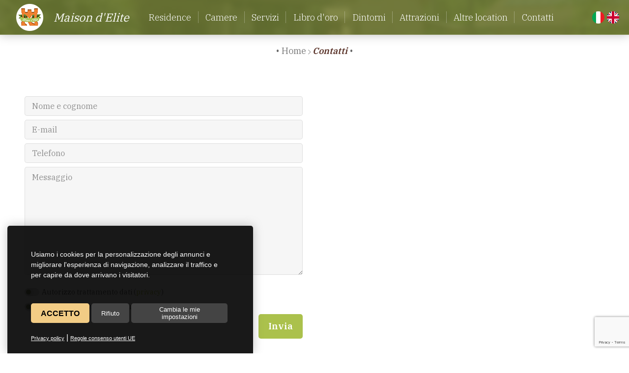

--- FILE ---
content_type: text/html; Charset=UTF-8
request_url: https://maisondelite.it/it/contatti/
body_size: 19961
content:
<!DOCTYPE html>

<head>
<title>Maison d'Elite - affitto camere ecosostenibili Brianza</title>
<meta name="description" content="Maison d'Elite - residence ecosostenibile con affitto camere per brevi periodi a Seregno, Brianza.">
<meta charset="utf-8"><link rel="icon" type="image/png" href="/template/ico/favicon.png"><meta name="viewport" content="width=device-width, user-scalable=no, initial-scale=1.0, minimum-scale=1.0, maximum-scale=1.0"><meta name="apple-mobile-web-app-capable" content="yes"><meta name="mobile-web-app-capable" content="yes"><meta name="apple-mobile-web-app-status-bar-style" content="black-translucent"><link rel="stylesheet" href="/template/css/style.css"><link rel="stylesheet" href="/template/css/composer.css"><meta property="og:site_name" content="Maison d'Elite - affitto camere ecosostenibili Brianza"><meta property="og:title" content="Maison d'Elite - affitto camere ecosostenibili Brianza"><meta property="og:type" content="website"><meta property="og:url" content="https://www.maisondelite.it/contatti.asp"><meta property="og:image" content="https://www.maisondelite.it/template/logo-social.jpg"><meta property="og:description" content="Maison d'Elite - residence ecosostenibile con affitto camere per brevi periodi a Seregno, Brianza."><link href="https://fonts.googleapis.com/css?family=IBM+Plex+Serif:100,200,300,400,500,600,700&display=swap" rel="stylesheet"><link rel="stylesheet" href="/include/fontawesome/css/all.min.css"><link rel="stylesheet" href="/include/js/fotorama/fotorama.css"><link rel="stylesheet" href="/include/js/fresco/fresco.css"><link rel="stylesheet" href="https://fonts.googleapis.com/icon?family=Material+Icons"><script src="/include/js/jquery/jquery-1.11.2.min.js"></script><script src="/include/js/fotorama/fotorama.js"></script><script src="/include/js/jquery/jquery.autosize.js"></script><script src="/include/js/fresco/fresco.js"></script><script src="/include/js/common.js"></script><script src="/include/js/frontend.js"></script><meta name="theme-color" content="#ffffff"><meta name="twitter:card" content="summary"><meta name="twitter:title" content="Maison d'Elite - affitto camere ecosostenibili Brianza"><meta name="twitter:description" content="Maison d'Elite - residence ecosostenibile con affitto camere per brevi periodi a Seregno, Brianza."><meta name="twitter:image" content="https://www.maisondelite.it/template/logo-social.jpg"><script src="/include/localForage/dist/localforage.js"></script>

</head>

<body>
	<div class="StylePagina">    
		<div class="StyleIntestazione">

        
        <p onclick="location.href='/it/'"><img src="/template/ME-logo.png" alt="Maison d'Elite - affitto camere ecosostenibili Brianza" title="Maison d'Elite - affitto camere ecosostenibili Brianza" id="logohead"></p>
        <p onclick="location.href='/it/'">Maison d'Elite</p>
        <div id="ControlMenu">
    <em class="fal fa-bars" id="hamburger" style="display: none;" onclick="MenuNav()"></em>
</div>
<div id="divmenu">
    <div id="closemenu">
        <em class="fal fa-times" id="hamburgerclose"  onclick="ofuscamentomenu('close')"></em>
    </div>
    <ul id="JQMenu">
    
        <li style='display:none' id="page_0" onclick="location.href='/it/'">
            <a href="/it/"  title="Home">Home</a>
              
        </li>
    
        <li id="page_1" onclick="location.href='/it/il-residence/'">
            <a href="/it/il-residence/"  title="Residence">Residence</a>
            <ul>
                <li style='display:none' onclick="location.href='/it/il-residence/sicurezza-per-la-persona/'">
                    <a href="/it/il-residence/sicurezza-per-la-persona/"  title="Sicurezza per la persona">Sicurezza per la persona</a>
                </li>
            </ul>  
        </li>
    
        <li id="page_2" onclick="location.href='/it/camere/'">
            <a href="/it/camere/"  title="Camere">Camere</a>
              
        </li>
    
        <li id="page_3" onclick="location.href='/it/servizi/'">
            <a href="/it/servizi/"  title="Servizi">Servizi</a>
              
        </li>
    
        <li style='display:none' id="page_4" onclick="location.href='/it/sostenibilita/'">
            <a href="/it/sostenibilita/"  title="Sostenibilità">Sostenibilità</a>
              
        </li>
    
        <li id="page_5" onclick="location.href='/it/libro-doro/'">
            <a href="/it/libro-doro/"  title="Libro d'oro">Libro d'oro</a>
              
        </li>
    
        <li id="page_6" onclick="location.href='/it/dintorni/'">
            <a href="/it/dintorni/"  title="Dintorni">Dintorni</a>
              
        </li>
    
        <li id="page_7" onclick="location.href='/it/attrazioni/'">
            <a href="/it/attrazioni/"  title="Attrazioni">Attrazioni</a>
              
        </li>
    
        <li id="page_8" onclick="location.href='/it/category/altre-location/'">
            <a href="/it/category/altre-location/"  title="Altre location">Altre location</a>
              
        </li>
    
        <li id="page_9" onclick="location.href='/it/contatti/'">
            <a href="/it/contatti/"  title="Contatti">Contatti</a>
              
        </li>
    
        <li style='display:none' id="page_10" onclick="location.href='/it/privacy/'">
            <a href="/it/privacy/"  title="Privacy">Privacy</a>
              
        </li>
    
    </ul>
</div>
        <!-- AbilitaCommerce -->
            
        <!-- /AbilitaCommerce -->
</div>

<div class="lingue">
    <p><a href="/it" ><img src="/interfaccia/flags/it.png" alt=Italiano title=Italiano /></a></p><p><a href="/en" ><img src="/interfaccia/flags/en.png" alt=Inglese title=Inglese /></a></p>
</div>

        <div id="sei"><p>&bullet;  <a href="/it/" title="Home">Home</a> <em class="fal fa-chevron-right"></em> <a href="/it/contatti" title="Contatti"><strong>Contatti</strong></a> &bullet; </p></div>
        <div class="ContentPage giustifica">
            
            <div class="sinistra">
                
                <form method="post" action="/formcdosys.asp" onsubmit="return ValidaContatti(Contatti)" name="Contatti">
                    <div id="FormSendMailToSite2">
                        <div><input id="intestatario" name="intestatario" type="text" placeholder="Nome e cognome"></div>
                        <div><input id="email" name="Mail" type="text" onkeyup="valid(this,'nospace')" placeholder="E-mail"></div>
                        <div><input id="telefono" name="Telefono" type="text" onkeyup="valid(this,'notnumbers')" placeholder="Telefono"></div>
                        <div><textarea id="messaggio" rows="11" cols="40" name="Messaggio" placeholder="Messaggio"></textarea></div>                    
                    </div>
                    <div  style="clear:both; padding: 5px 0px; min-height: 20px">
                        <input id="privacy" type="checkbox" name="privacy" value="true"> <span>Autorizzo trattamento dati (<a href="/it/privacy/" target="_blank" title="Privacy policy">privacy</a>)</span>
                    </div>
                    <div  style="clear:both; padding: 5px 0px; min-height: 20px">
                        <input id="newsletter" type="checkbox" name="newsletter" value="true"> <span>Autorizzo newsletter commerciali</span>
                    </div>

                    <div>
                        
		<div><div id="securityCode"></div></div>
		<script src="https://www.google.com/recaptcha/api.js?render=6LcqTtYUAAAAANF_yOcGy5K0FShrC6QPy8gPfVQc"></script>
		<script>
		function getReCaptcha(){
			//console.log("genero un ReCaptcha")
			grecaptcha.ready(function() {
			    grecaptcha.execute('6LcqTtYUAAAAANF_yOcGy5K0FShrC6QPy8gPfVQc', 
			      {action: 'check'}).then(function(token) {
			       $("#securityCode").html("<input type=\"hidden\" name=\"g-recaptcha-response\" id=\"g-recaptcha-response\" value=\""+token+"\">")

			    });
			});
		}
		getReCaptcha();
		//2020-01-20 | reload per evitare timeout
		setInterval(function(){getReCaptcha();}, 60000);
		</script>
		
                    </div>                    
                    <div class="formtasto"><input type="submit" name="Submit" value="Invia"></div>
                </form>
            </div>

            <div class="destra embed-container">
                
                <iframe style="pointer-events: none; border:0" data-blocked="https://www.google.com/maps/embed?pb=!1m14!1m8!1m3!1d11158.936121254848!2d9.2126526!3d45.6360791!3m2!1i1024!2i768!4f13.1!3m3!1m2!1s0x0%3A0xadd81b36978a100e!2sMaison%20d&#39;Elite!5e0!3m2!1sit!2sit!4v1580203943227!5m2!1sit!2sit" width="100%" height="100%" frameborder="0" allowfullscreen></iframe>
                <script>
                    var releasMaps = function (event) {
                        var that = $(this);
                        that.on('click', unblockMaps);
                        that.off('mouseleave', releasMaps);
                        that.find('iframe').css("pointer-events", "none");
                    }
                    var unblockMaps = function (event) {
                        var that = $(this);
                        that.off('click', unblockMaps);
                        that.find('iframe').css("pointer-events", "auto");
                        that.on('mouseleave', releasMaps);
                    }
                    $('.embed-container').on('click', unblockMaps);
                </script>
            </div>
        </div>
        <div class="social">

</div>
<script src="/include/js/slick/slick.min.js"></script><link rel="stylesheet" href="/include/js/slick/slick.css">
<a href="#" class="scroll_top"></a>
<div class="footer1">
	<div class="contiene">
    	<div class="unodidue">
			<strong>Maison d’Elite</strong><br>
			Via dei Buttafava, 23 - 20831 Seregno, MB<br>
			CIR 108039-CNI-00009<br>
			CIN: IT108039C2UAEEOJ85
			<hr>
			<p><i class="fas fa-phone"></i><a href="tel: +390362327322">+39 0362.327322</a></p>
			<p><i class="fas fa-mobile-alt"></i><a href="tel: +393458545770">+39 345.8545770</a></p>
			<p><i class="fas fa-envelope"></i><a href="mailto: info@maisondelite.it">info@maisondelite.it</a></p>
			<p>
		    <a href="#" id="open_preferences_center" rel="nofollow" title="Cookies settings">Cookies Settings</a> | <a href="/it/privacy/" target="_blank" title="Privacy policy">Privacy</a>
			</p>
		</div>
		<div class="duedidue">
			<p>
		         Dicono di noi
			</p>
			<link rel="stylesheet" href="/include/js/slick/slick.css">
<script>
$(document).ready(function(){
    $('#carosello').slick({
        autoplay: true,
        autoplaySpeed: 2000,
        infinite: true,
        speed: 500,
        slidesToShow: 1,
        slidesToScroll: 1,
        responsive: [{
            breakpoint: 1024,
            settings: {
                slidesToShow: 1,
                slidesToScroll: 1,
                infinite: true,
                dots: true
            }
        }, {
            breakpoint: 768,
            settings: {
                slidesToShow: 2,
                slidesToScroll: 2,
                dots: true,
                arrows: false
            }
        }, {
            breakpoint: 480,
            settings: {
                slidesToShow: 1,
                slidesToScroll: 1,
                dots: true,
                arrows: false
            }
        }]
    });
});
</script>

<div class="caroselloenvelop">
	<div class="carosellocontainer">
		<div id="carosello">
            <div class="carosellodiv">
                 Il verde, la tranquillità, la stanza grande e il materasso comodo! Molto importate anche il parcheggio interrato.               
            </div>
            <div class="carosellodiv">
                 Struttura personale posizione pulizia… Tutto superlativo.               
                
            </div>
            <div class="carosellodiv">
                 L’esterno della struttura quasi fiabesco, gli interni puliti e accoglienti.               
                
            </div>
            <div class="carosellodiv">
                 Struttura bellissima e servizio eccellente grande ospitalità e disponibilità.               
                
            </div>
            <div class="carosellodiv">
                 Tutto perfetto: disponibilità, location, camera, sala e spazi comuni.               
                
            </div>
		</div>
	</div>
</div>
		</div>
			
	</div>
</div>
<div class="footer2">
	<div class="icosocial"><i class="fab fa-instagram"></i><i onclick="window.open('https://www.facebook.com/maisondeliteresidence/','_blank')" class="fab fa-facebook-f"></i><i onclick="window.open('https://twitter.com/maisondelite','_blank')" class="fab fa-twitter"></i><i onclick="window.open('https://www.tripadvisor.com/maisondelite','_blank')" class="fab fa-tripadvisor"></i><i onclick="window.open('https://www.booking.com/hotel/it/maison-d-39-elite.it.html','_blank')"><img src="/template/booking.png"></i><i onclick="window.open('https://www.expedia.it/Milan-Hotel-Maison-DElite.h39818223.Informazioni-Hotel?chkin=2020-02-26&chkout=2020-02-27&x_pwa=1&rfrr=HSR&pwa_ts=1582108563561&referrerUrl=aHR0cHM6Ly93d3cuZXhwZWRpYS5pdC9Ib3RlbC1TZWFyY2g%3D&swpToggleOn=true&rm1=a2&regionId=6046358&destination=Seregno%2C+Monza+and+Brianza+Province%2C+Italy&destType=MARKET&selected=39818223&sort=recommended&top_dp=70&top_cur=EUR&mctc=5&mdpcid=IT.META.TRIVAGO.HOTELSCORESEARCH.HOTEL&mdpdtl=HTL.39818223.SEREGNO.los%3D1.losb%3D1.ttt%3D7.tttb%3D5.trv_bm%3D-1','_blank')"><img src="/template/expedia.png"></i><i onclick="window.open('https://www.trivago.it/seregno-426131/hotel/maison-d-elite-3457946','_blank')"><img src="/template/trivago.png"></i></div>
    &copy; 2026 designed by <a href='https://www.creative-studio.it/' target='_blank' title='Creative Studio realizzazione siti web Monza'>&copy; Creative Studio</a>
</div>
<script async src="https://www.googletagmanager.com/gtag/js?id=UA-130936281-15"></script>
<script>
  window.dataLayer = window.dataLayer || [];
  function gtag(){dataLayer.push(arguments);}
  gtag('js', new Date());
gtag('set', 'anonymizeIp', true); 
  gtag('config', 'UA-130936281-15');
</script>

<script type="text/javascript" src="/include/js/cookie-consent.js" charset="UTF-8"></script>
<script type="text/javascript" charset="UTF-8">
document.addEventListener('DOMContentLoaded', function () {
cookieconsent.run({"notice_banner_type":"simple","consent_type":"express","palette":"light","language":"it","page_load_consent_levels":["strictly-necessary"],"notice_banner_reject_button_hide":false,"preferences_center_close_button_hide":false,"page_refresh_confirmation_buttons":false,"website_name":"","website_privacy_policy_url":"https://www.maisondelite.it/it/privacy/"});
});
$(function() {
setTimeout(function(){
    $('.cc-nb-main-container').append("<div class='morecookielink'><a href='/it/privacy/' target='_blank' rel='nofollow'>Privacy policy</a> | <a href='https://policies.google.com/technologies/partner-sites' target='_blank' rel='nofollow'>Regole consenso utenti UE</a></div>")
    })
}, 1000);  
</script>
<script type="text/plain" cookie-consent="tracking" async src="https://www.googletagmanager.com/gtag/js?id=G-GSV181DF3S"></script>
<script type="text/plain" cookie-consent="tracking">window.dataLayer = window.dataLayer || [];function gtag(){dataLayer.push(arguments);}gtag('js', new Date());gtag('set', 'anonymizeIp', true);gtag('config', 'G-GSV181DF3S');</script>
<style>
@media only screen and (min-width:0px) and (max-width:767px) {
.cc-nb-buttons-container{flex-direction: column;}
.cc-nb-text-container{height: 170px !important}
}
@media only screen and (min-width:768px) and (max-width:1350px) {
.cc-nb-text-container{height: 100px !important} 
}
.freeprivacypolicy-com---palette-light.freeprivacypolicy-com---nb{background-color: rgba(0,0,0,0.9); max-width: 500px; width: 92%; -moz-border-radius: 5px 5px 0px 0px;-webkit-border-radius: 5px 5px 0px 0px;border-radius: 5px 5px 0px 0px;margin: 0px 0px 0px 15px;box-shadow: rgb(100,100,100,0.4) 0 0 20px 0; color: #fff !important;}
.freeprivacypolicy-com---palette-light .cc-nb-text,.freeprivacypolicy-com---palette-light .cc-nb-title{color: #fff;font-size: 0.8em !important;font-weight: 300;}
.freeprivacypolicy-com---reset{font-family:'Roboto',sans-serif !important;}
.freeprivacypolicy-com---palette-light .cc-nb-okagree{color: #000;text-decoration: none;display: block;box-shadow: rgb(0 0 0 / 5%) 0 0 10px 0 !important;padding: 10px 20px;-moz-border-radius: 5px;-webkit-border-radius: 5px;border-radius: 5px; background-color: #f2cc85 !important;height: 40px;line-height: 15px;text-transform: uppercase;font-weight: bold !important;}
.freeprivacypolicy-com---palette-light .cc-nb-changep{color: #fff;text-decoration: none;display: block; box-shadow: rgb(0 0 0 / 5%) 0 0 10px 0;padding: 5px 20px;-moz-border-radius: 5px;-webkit-border-radius: 5px;border-radius: 5px; background-color: #444 !important;height: 40px;font-size: 0.8em !important;line-height: 15px;}
.freeprivacypolicy-com---palette-light .cc-nb-okagree, .freeprivacypolicy-com---palette-light .cc-cp-foot-save{text-decoration: none;display: block;box-shadow: none;padding: 5px 20px;-moz-border-radius: 5px;-webkit-border-radius: 5px;border-radius: 5px; height: 40px;line-height: 15px;font-weight: 300;}
.freeprivacypolicy-com---palette-light .cc-nb-reject{color: #fff;text-decoration: none;display: block; box-shadow: rgb(0 0 0 / 5%) 0 0 10px 0;padding: 5px 20px;-moz-border-radius: 5px;-webkit-border-radius: 5px;border-radius: 5px; background-color: #444 !important;height: 40px;font-size: 0.8em !important;line-height: 15px;}
.freeprivacypolicy-com---palette-light .cc-nb-okagree:after, .freeprivacypolicy-com---palette-light .cc-nb-changep:after, .freeprivacypolicy-com---palette-light .cc-nb-reject:after, .cc-cp-foot-save:after{display: none !important;}
.freeprivacypolicy-com---reset{font-weight: 300;}
.freeprivacypolicy-com---nb .cc-nb-okagree, .freeprivacypolicy-com---nb .cc-nb-reject, .freeprivacypolicy-com---nb .cc-nb-changep{font-weight: 300;font-size: 1.0em;}
.freeprivacypolicy-com---nb-simple{ bottom: 0;left: 0;width: 100%;overflow: inherit !important; height: auto !important;}
.freeprivacypolicy-com---palette-light .cc-nb-title, .freeprivacypolicy-com---pc-dialog .cc-pc-head-lang select{display: none;}
.freeprivacypolicy-com---palette-light .cc-cp-body-tabs-item{border-right-color: #666;border-bottom-color: #666;}
.freeprivacypolicy-com---reset a:hover{text-decoration: none;}
.freeprivacypolicy-com---pc-dialog input[type="checkbox"].cc-custom-checkbox:checked+label:before{background: green;}
.freeprivacypolicy-com---palette-light .cc-pc-container{background: #fff;border-radius: 5px;overflow: hidden;}
.freeprivacypolicy-com---pc-dialog{padding-bottom: 50px;}
.freeprivacypolicy-com---palette-light .cc-cp-foot-byline{opacity: 0; visibility: hidden;}
.freeprivacypolicy-com---palette-light .cc-pc-head-close{padding: 0; margin: 0;}
.cc-nb-text{display: none;}
.cc-nb-text-container{position: relative; height: 70px}
.cc-nb-text-container:after{position:absolute;font-size:0.9em;left:0px;top:0px; text-align:left; font-weight: 300}

.cc-nb-text-container:after{content:"Usiamo i cookies per la personalizzazione degli annunci e migliorare l\'esperienza di navigazione, analizzare il traffico e per capire da dove arrivano i visitatori.";}

.morecookielink{position: absolute;bottom: 20px;}
.morecookielink a, .morecookielink a:hover{color: #fff;text-decoration: underline;font-size: 0.7em;}
.cc-nb-reject, .cc-nb-changep, .cc-pc-head-close:hover, .cc-nb-reject:hover, .cc-nb-changep:hover{background: none !important;}
.cc-nb-buttons-container{display: flex !important; justify-content: space-between; margin:  10px 0px}
</style>
    </div>
</body>
</html>


--- FILE ---
content_type: text/html; charset=utf-8
request_url: https://www.google.com/recaptcha/api2/anchor?ar=1&k=6LcqTtYUAAAAANF_yOcGy5K0FShrC6QPy8gPfVQc&co=aHR0cHM6Ly9tYWlzb25kZWxpdGUuaXQ6NDQz&hl=en&v=PoyoqOPhxBO7pBk68S4YbpHZ&size=invisible&anchor-ms=20000&execute-ms=30000&cb=doc8g7xr5uc5
body_size: 48681
content:
<!DOCTYPE HTML><html dir="ltr" lang="en"><head><meta http-equiv="Content-Type" content="text/html; charset=UTF-8">
<meta http-equiv="X-UA-Compatible" content="IE=edge">
<title>reCAPTCHA</title>
<style type="text/css">
/* cyrillic-ext */
@font-face {
  font-family: 'Roboto';
  font-style: normal;
  font-weight: 400;
  font-stretch: 100%;
  src: url(//fonts.gstatic.com/s/roboto/v48/KFO7CnqEu92Fr1ME7kSn66aGLdTylUAMa3GUBHMdazTgWw.woff2) format('woff2');
  unicode-range: U+0460-052F, U+1C80-1C8A, U+20B4, U+2DE0-2DFF, U+A640-A69F, U+FE2E-FE2F;
}
/* cyrillic */
@font-face {
  font-family: 'Roboto';
  font-style: normal;
  font-weight: 400;
  font-stretch: 100%;
  src: url(//fonts.gstatic.com/s/roboto/v48/KFO7CnqEu92Fr1ME7kSn66aGLdTylUAMa3iUBHMdazTgWw.woff2) format('woff2');
  unicode-range: U+0301, U+0400-045F, U+0490-0491, U+04B0-04B1, U+2116;
}
/* greek-ext */
@font-face {
  font-family: 'Roboto';
  font-style: normal;
  font-weight: 400;
  font-stretch: 100%;
  src: url(//fonts.gstatic.com/s/roboto/v48/KFO7CnqEu92Fr1ME7kSn66aGLdTylUAMa3CUBHMdazTgWw.woff2) format('woff2');
  unicode-range: U+1F00-1FFF;
}
/* greek */
@font-face {
  font-family: 'Roboto';
  font-style: normal;
  font-weight: 400;
  font-stretch: 100%;
  src: url(//fonts.gstatic.com/s/roboto/v48/KFO7CnqEu92Fr1ME7kSn66aGLdTylUAMa3-UBHMdazTgWw.woff2) format('woff2');
  unicode-range: U+0370-0377, U+037A-037F, U+0384-038A, U+038C, U+038E-03A1, U+03A3-03FF;
}
/* math */
@font-face {
  font-family: 'Roboto';
  font-style: normal;
  font-weight: 400;
  font-stretch: 100%;
  src: url(//fonts.gstatic.com/s/roboto/v48/KFO7CnqEu92Fr1ME7kSn66aGLdTylUAMawCUBHMdazTgWw.woff2) format('woff2');
  unicode-range: U+0302-0303, U+0305, U+0307-0308, U+0310, U+0312, U+0315, U+031A, U+0326-0327, U+032C, U+032F-0330, U+0332-0333, U+0338, U+033A, U+0346, U+034D, U+0391-03A1, U+03A3-03A9, U+03B1-03C9, U+03D1, U+03D5-03D6, U+03F0-03F1, U+03F4-03F5, U+2016-2017, U+2034-2038, U+203C, U+2040, U+2043, U+2047, U+2050, U+2057, U+205F, U+2070-2071, U+2074-208E, U+2090-209C, U+20D0-20DC, U+20E1, U+20E5-20EF, U+2100-2112, U+2114-2115, U+2117-2121, U+2123-214F, U+2190, U+2192, U+2194-21AE, U+21B0-21E5, U+21F1-21F2, U+21F4-2211, U+2213-2214, U+2216-22FF, U+2308-230B, U+2310, U+2319, U+231C-2321, U+2336-237A, U+237C, U+2395, U+239B-23B7, U+23D0, U+23DC-23E1, U+2474-2475, U+25AF, U+25B3, U+25B7, U+25BD, U+25C1, U+25CA, U+25CC, U+25FB, U+266D-266F, U+27C0-27FF, U+2900-2AFF, U+2B0E-2B11, U+2B30-2B4C, U+2BFE, U+3030, U+FF5B, U+FF5D, U+1D400-1D7FF, U+1EE00-1EEFF;
}
/* symbols */
@font-face {
  font-family: 'Roboto';
  font-style: normal;
  font-weight: 400;
  font-stretch: 100%;
  src: url(//fonts.gstatic.com/s/roboto/v48/KFO7CnqEu92Fr1ME7kSn66aGLdTylUAMaxKUBHMdazTgWw.woff2) format('woff2');
  unicode-range: U+0001-000C, U+000E-001F, U+007F-009F, U+20DD-20E0, U+20E2-20E4, U+2150-218F, U+2190, U+2192, U+2194-2199, U+21AF, U+21E6-21F0, U+21F3, U+2218-2219, U+2299, U+22C4-22C6, U+2300-243F, U+2440-244A, U+2460-24FF, U+25A0-27BF, U+2800-28FF, U+2921-2922, U+2981, U+29BF, U+29EB, U+2B00-2BFF, U+4DC0-4DFF, U+FFF9-FFFB, U+10140-1018E, U+10190-1019C, U+101A0, U+101D0-101FD, U+102E0-102FB, U+10E60-10E7E, U+1D2C0-1D2D3, U+1D2E0-1D37F, U+1F000-1F0FF, U+1F100-1F1AD, U+1F1E6-1F1FF, U+1F30D-1F30F, U+1F315, U+1F31C, U+1F31E, U+1F320-1F32C, U+1F336, U+1F378, U+1F37D, U+1F382, U+1F393-1F39F, U+1F3A7-1F3A8, U+1F3AC-1F3AF, U+1F3C2, U+1F3C4-1F3C6, U+1F3CA-1F3CE, U+1F3D4-1F3E0, U+1F3ED, U+1F3F1-1F3F3, U+1F3F5-1F3F7, U+1F408, U+1F415, U+1F41F, U+1F426, U+1F43F, U+1F441-1F442, U+1F444, U+1F446-1F449, U+1F44C-1F44E, U+1F453, U+1F46A, U+1F47D, U+1F4A3, U+1F4B0, U+1F4B3, U+1F4B9, U+1F4BB, U+1F4BF, U+1F4C8-1F4CB, U+1F4D6, U+1F4DA, U+1F4DF, U+1F4E3-1F4E6, U+1F4EA-1F4ED, U+1F4F7, U+1F4F9-1F4FB, U+1F4FD-1F4FE, U+1F503, U+1F507-1F50B, U+1F50D, U+1F512-1F513, U+1F53E-1F54A, U+1F54F-1F5FA, U+1F610, U+1F650-1F67F, U+1F687, U+1F68D, U+1F691, U+1F694, U+1F698, U+1F6AD, U+1F6B2, U+1F6B9-1F6BA, U+1F6BC, U+1F6C6-1F6CF, U+1F6D3-1F6D7, U+1F6E0-1F6EA, U+1F6F0-1F6F3, U+1F6F7-1F6FC, U+1F700-1F7FF, U+1F800-1F80B, U+1F810-1F847, U+1F850-1F859, U+1F860-1F887, U+1F890-1F8AD, U+1F8B0-1F8BB, U+1F8C0-1F8C1, U+1F900-1F90B, U+1F93B, U+1F946, U+1F984, U+1F996, U+1F9E9, U+1FA00-1FA6F, U+1FA70-1FA7C, U+1FA80-1FA89, U+1FA8F-1FAC6, U+1FACE-1FADC, U+1FADF-1FAE9, U+1FAF0-1FAF8, U+1FB00-1FBFF;
}
/* vietnamese */
@font-face {
  font-family: 'Roboto';
  font-style: normal;
  font-weight: 400;
  font-stretch: 100%;
  src: url(//fonts.gstatic.com/s/roboto/v48/KFO7CnqEu92Fr1ME7kSn66aGLdTylUAMa3OUBHMdazTgWw.woff2) format('woff2');
  unicode-range: U+0102-0103, U+0110-0111, U+0128-0129, U+0168-0169, U+01A0-01A1, U+01AF-01B0, U+0300-0301, U+0303-0304, U+0308-0309, U+0323, U+0329, U+1EA0-1EF9, U+20AB;
}
/* latin-ext */
@font-face {
  font-family: 'Roboto';
  font-style: normal;
  font-weight: 400;
  font-stretch: 100%;
  src: url(//fonts.gstatic.com/s/roboto/v48/KFO7CnqEu92Fr1ME7kSn66aGLdTylUAMa3KUBHMdazTgWw.woff2) format('woff2');
  unicode-range: U+0100-02BA, U+02BD-02C5, U+02C7-02CC, U+02CE-02D7, U+02DD-02FF, U+0304, U+0308, U+0329, U+1D00-1DBF, U+1E00-1E9F, U+1EF2-1EFF, U+2020, U+20A0-20AB, U+20AD-20C0, U+2113, U+2C60-2C7F, U+A720-A7FF;
}
/* latin */
@font-face {
  font-family: 'Roboto';
  font-style: normal;
  font-weight: 400;
  font-stretch: 100%;
  src: url(//fonts.gstatic.com/s/roboto/v48/KFO7CnqEu92Fr1ME7kSn66aGLdTylUAMa3yUBHMdazQ.woff2) format('woff2');
  unicode-range: U+0000-00FF, U+0131, U+0152-0153, U+02BB-02BC, U+02C6, U+02DA, U+02DC, U+0304, U+0308, U+0329, U+2000-206F, U+20AC, U+2122, U+2191, U+2193, U+2212, U+2215, U+FEFF, U+FFFD;
}
/* cyrillic-ext */
@font-face {
  font-family: 'Roboto';
  font-style: normal;
  font-weight: 500;
  font-stretch: 100%;
  src: url(//fonts.gstatic.com/s/roboto/v48/KFO7CnqEu92Fr1ME7kSn66aGLdTylUAMa3GUBHMdazTgWw.woff2) format('woff2');
  unicode-range: U+0460-052F, U+1C80-1C8A, U+20B4, U+2DE0-2DFF, U+A640-A69F, U+FE2E-FE2F;
}
/* cyrillic */
@font-face {
  font-family: 'Roboto';
  font-style: normal;
  font-weight: 500;
  font-stretch: 100%;
  src: url(//fonts.gstatic.com/s/roboto/v48/KFO7CnqEu92Fr1ME7kSn66aGLdTylUAMa3iUBHMdazTgWw.woff2) format('woff2');
  unicode-range: U+0301, U+0400-045F, U+0490-0491, U+04B0-04B1, U+2116;
}
/* greek-ext */
@font-face {
  font-family: 'Roboto';
  font-style: normal;
  font-weight: 500;
  font-stretch: 100%;
  src: url(//fonts.gstatic.com/s/roboto/v48/KFO7CnqEu92Fr1ME7kSn66aGLdTylUAMa3CUBHMdazTgWw.woff2) format('woff2');
  unicode-range: U+1F00-1FFF;
}
/* greek */
@font-face {
  font-family: 'Roboto';
  font-style: normal;
  font-weight: 500;
  font-stretch: 100%;
  src: url(//fonts.gstatic.com/s/roboto/v48/KFO7CnqEu92Fr1ME7kSn66aGLdTylUAMa3-UBHMdazTgWw.woff2) format('woff2');
  unicode-range: U+0370-0377, U+037A-037F, U+0384-038A, U+038C, U+038E-03A1, U+03A3-03FF;
}
/* math */
@font-face {
  font-family: 'Roboto';
  font-style: normal;
  font-weight: 500;
  font-stretch: 100%;
  src: url(//fonts.gstatic.com/s/roboto/v48/KFO7CnqEu92Fr1ME7kSn66aGLdTylUAMawCUBHMdazTgWw.woff2) format('woff2');
  unicode-range: U+0302-0303, U+0305, U+0307-0308, U+0310, U+0312, U+0315, U+031A, U+0326-0327, U+032C, U+032F-0330, U+0332-0333, U+0338, U+033A, U+0346, U+034D, U+0391-03A1, U+03A3-03A9, U+03B1-03C9, U+03D1, U+03D5-03D6, U+03F0-03F1, U+03F4-03F5, U+2016-2017, U+2034-2038, U+203C, U+2040, U+2043, U+2047, U+2050, U+2057, U+205F, U+2070-2071, U+2074-208E, U+2090-209C, U+20D0-20DC, U+20E1, U+20E5-20EF, U+2100-2112, U+2114-2115, U+2117-2121, U+2123-214F, U+2190, U+2192, U+2194-21AE, U+21B0-21E5, U+21F1-21F2, U+21F4-2211, U+2213-2214, U+2216-22FF, U+2308-230B, U+2310, U+2319, U+231C-2321, U+2336-237A, U+237C, U+2395, U+239B-23B7, U+23D0, U+23DC-23E1, U+2474-2475, U+25AF, U+25B3, U+25B7, U+25BD, U+25C1, U+25CA, U+25CC, U+25FB, U+266D-266F, U+27C0-27FF, U+2900-2AFF, U+2B0E-2B11, U+2B30-2B4C, U+2BFE, U+3030, U+FF5B, U+FF5D, U+1D400-1D7FF, U+1EE00-1EEFF;
}
/* symbols */
@font-face {
  font-family: 'Roboto';
  font-style: normal;
  font-weight: 500;
  font-stretch: 100%;
  src: url(//fonts.gstatic.com/s/roboto/v48/KFO7CnqEu92Fr1ME7kSn66aGLdTylUAMaxKUBHMdazTgWw.woff2) format('woff2');
  unicode-range: U+0001-000C, U+000E-001F, U+007F-009F, U+20DD-20E0, U+20E2-20E4, U+2150-218F, U+2190, U+2192, U+2194-2199, U+21AF, U+21E6-21F0, U+21F3, U+2218-2219, U+2299, U+22C4-22C6, U+2300-243F, U+2440-244A, U+2460-24FF, U+25A0-27BF, U+2800-28FF, U+2921-2922, U+2981, U+29BF, U+29EB, U+2B00-2BFF, U+4DC0-4DFF, U+FFF9-FFFB, U+10140-1018E, U+10190-1019C, U+101A0, U+101D0-101FD, U+102E0-102FB, U+10E60-10E7E, U+1D2C0-1D2D3, U+1D2E0-1D37F, U+1F000-1F0FF, U+1F100-1F1AD, U+1F1E6-1F1FF, U+1F30D-1F30F, U+1F315, U+1F31C, U+1F31E, U+1F320-1F32C, U+1F336, U+1F378, U+1F37D, U+1F382, U+1F393-1F39F, U+1F3A7-1F3A8, U+1F3AC-1F3AF, U+1F3C2, U+1F3C4-1F3C6, U+1F3CA-1F3CE, U+1F3D4-1F3E0, U+1F3ED, U+1F3F1-1F3F3, U+1F3F5-1F3F7, U+1F408, U+1F415, U+1F41F, U+1F426, U+1F43F, U+1F441-1F442, U+1F444, U+1F446-1F449, U+1F44C-1F44E, U+1F453, U+1F46A, U+1F47D, U+1F4A3, U+1F4B0, U+1F4B3, U+1F4B9, U+1F4BB, U+1F4BF, U+1F4C8-1F4CB, U+1F4D6, U+1F4DA, U+1F4DF, U+1F4E3-1F4E6, U+1F4EA-1F4ED, U+1F4F7, U+1F4F9-1F4FB, U+1F4FD-1F4FE, U+1F503, U+1F507-1F50B, U+1F50D, U+1F512-1F513, U+1F53E-1F54A, U+1F54F-1F5FA, U+1F610, U+1F650-1F67F, U+1F687, U+1F68D, U+1F691, U+1F694, U+1F698, U+1F6AD, U+1F6B2, U+1F6B9-1F6BA, U+1F6BC, U+1F6C6-1F6CF, U+1F6D3-1F6D7, U+1F6E0-1F6EA, U+1F6F0-1F6F3, U+1F6F7-1F6FC, U+1F700-1F7FF, U+1F800-1F80B, U+1F810-1F847, U+1F850-1F859, U+1F860-1F887, U+1F890-1F8AD, U+1F8B0-1F8BB, U+1F8C0-1F8C1, U+1F900-1F90B, U+1F93B, U+1F946, U+1F984, U+1F996, U+1F9E9, U+1FA00-1FA6F, U+1FA70-1FA7C, U+1FA80-1FA89, U+1FA8F-1FAC6, U+1FACE-1FADC, U+1FADF-1FAE9, U+1FAF0-1FAF8, U+1FB00-1FBFF;
}
/* vietnamese */
@font-face {
  font-family: 'Roboto';
  font-style: normal;
  font-weight: 500;
  font-stretch: 100%;
  src: url(//fonts.gstatic.com/s/roboto/v48/KFO7CnqEu92Fr1ME7kSn66aGLdTylUAMa3OUBHMdazTgWw.woff2) format('woff2');
  unicode-range: U+0102-0103, U+0110-0111, U+0128-0129, U+0168-0169, U+01A0-01A1, U+01AF-01B0, U+0300-0301, U+0303-0304, U+0308-0309, U+0323, U+0329, U+1EA0-1EF9, U+20AB;
}
/* latin-ext */
@font-face {
  font-family: 'Roboto';
  font-style: normal;
  font-weight: 500;
  font-stretch: 100%;
  src: url(//fonts.gstatic.com/s/roboto/v48/KFO7CnqEu92Fr1ME7kSn66aGLdTylUAMa3KUBHMdazTgWw.woff2) format('woff2');
  unicode-range: U+0100-02BA, U+02BD-02C5, U+02C7-02CC, U+02CE-02D7, U+02DD-02FF, U+0304, U+0308, U+0329, U+1D00-1DBF, U+1E00-1E9F, U+1EF2-1EFF, U+2020, U+20A0-20AB, U+20AD-20C0, U+2113, U+2C60-2C7F, U+A720-A7FF;
}
/* latin */
@font-face {
  font-family: 'Roboto';
  font-style: normal;
  font-weight: 500;
  font-stretch: 100%;
  src: url(//fonts.gstatic.com/s/roboto/v48/KFO7CnqEu92Fr1ME7kSn66aGLdTylUAMa3yUBHMdazQ.woff2) format('woff2');
  unicode-range: U+0000-00FF, U+0131, U+0152-0153, U+02BB-02BC, U+02C6, U+02DA, U+02DC, U+0304, U+0308, U+0329, U+2000-206F, U+20AC, U+2122, U+2191, U+2193, U+2212, U+2215, U+FEFF, U+FFFD;
}
/* cyrillic-ext */
@font-face {
  font-family: 'Roboto';
  font-style: normal;
  font-weight: 900;
  font-stretch: 100%;
  src: url(//fonts.gstatic.com/s/roboto/v48/KFO7CnqEu92Fr1ME7kSn66aGLdTylUAMa3GUBHMdazTgWw.woff2) format('woff2');
  unicode-range: U+0460-052F, U+1C80-1C8A, U+20B4, U+2DE0-2DFF, U+A640-A69F, U+FE2E-FE2F;
}
/* cyrillic */
@font-face {
  font-family: 'Roboto';
  font-style: normal;
  font-weight: 900;
  font-stretch: 100%;
  src: url(//fonts.gstatic.com/s/roboto/v48/KFO7CnqEu92Fr1ME7kSn66aGLdTylUAMa3iUBHMdazTgWw.woff2) format('woff2');
  unicode-range: U+0301, U+0400-045F, U+0490-0491, U+04B0-04B1, U+2116;
}
/* greek-ext */
@font-face {
  font-family: 'Roboto';
  font-style: normal;
  font-weight: 900;
  font-stretch: 100%;
  src: url(//fonts.gstatic.com/s/roboto/v48/KFO7CnqEu92Fr1ME7kSn66aGLdTylUAMa3CUBHMdazTgWw.woff2) format('woff2');
  unicode-range: U+1F00-1FFF;
}
/* greek */
@font-face {
  font-family: 'Roboto';
  font-style: normal;
  font-weight: 900;
  font-stretch: 100%;
  src: url(//fonts.gstatic.com/s/roboto/v48/KFO7CnqEu92Fr1ME7kSn66aGLdTylUAMa3-UBHMdazTgWw.woff2) format('woff2');
  unicode-range: U+0370-0377, U+037A-037F, U+0384-038A, U+038C, U+038E-03A1, U+03A3-03FF;
}
/* math */
@font-face {
  font-family: 'Roboto';
  font-style: normal;
  font-weight: 900;
  font-stretch: 100%;
  src: url(//fonts.gstatic.com/s/roboto/v48/KFO7CnqEu92Fr1ME7kSn66aGLdTylUAMawCUBHMdazTgWw.woff2) format('woff2');
  unicode-range: U+0302-0303, U+0305, U+0307-0308, U+0310, U+0312, U+0315, U+031A, U+0326-0327, U+032C, U+032F-0330, U+0332-0333, U+0338, U+033A, U+0346, U+034D, U+0391-03A1, U+03A3-03A9, U+03B1-03C9, U+03D1, U+03D5-03D6, U+03F0-03F1, U+03F4-03F5, U+2016-2017, U+2034-2038, U+203C, U+2040, U+2043, U+2047, U+2050, U+2057, U+205F, U+2070-2071, U+2074-208E, U+2090-209C, U+20D0-20DC, U+20E1, U+20E5-20EF, U+2100-2112, U+2114-2115, U+2117-2121, U+2123-214F, U+2190, U+2192, U+2194-21AE, U+21B0-21E5, U+21F1-21F2, U+21F4-2211, U+2213-2214, U+2216-22FF, U+2308-230B, U+2310, U+2319, U+231C-2321, U+2336-237A, U+237C, U+2395, U+239B-23B7, U+23D0, U+23DC-23E1, U+2474-2475, U+25AF, U+25B3, U+25B7, U+25BD, U+25C1, U+25CA, U+25CC, U+25FB, U+266D-266F, U+27C0-27FF, U+2900-2AFF, U+2B0E-2B11, U+2B30-2B4C, U+2BFE, U+3030, U+FF5B, U+FF5D, U+1D400-1D7FF, U+1EE00-1EEFF;
}
/* symbols */
@font-face {
  font-family: 'Roboto';
  font-style: normal;
  font-weight: 900;
  font-stretch: 100%;
  src: url(//fonts.gstatic.com/s/roboto/v48/KFO7CnqEu92Fr1ME7kSn66aGLdTylUAMaxKUBHMdazTgWw.woff2) format('woff2');
  unicode-range: U+0001-000C, U+000E-001F, U+007F-009F, U+20DD-20E0, U+20E2-20E4, U+2150-218F, U+2190, U+2192, U+2194-2199, U+21AF, U+21E6-21F0, U+21F3, U+2218-2219, U+2299, U+22C4-22C6, U+2300-243F, U+2440-244A, U+2460-24FF, U+25A0-27BF, U+2800-28FF, U+2921-2922, U+2981, U+29BF, U+29EB, U+2B00-2BFF, U+4DC0-4DFF, U+FFF9-FFFB, U+10140-1018E, U+10190-1019C, U+101A0, U+101D0-101FD, U+102E0-102FB, U+10E60-10E7E, U+1D2C0-1D2D3, U+1D2E0-1D37F, U+1F000-1F0FF, U+1F100-1F1AD, U+1F1E6-1F1FF, U+1F30D-1F30F, U+1F315, U+1F31C, U+1F31E, U+1F320-1F32C, U+1F336, U+1F378, U+1F37D, U+1F382, U+1F393-1F39F, U+1F3A7-1F3A8, U+1F3AC-1F3AF, U+1F3C2, U+1F3C4-1F3C6, U+1F3CA-1F3CE, U+1F3D4-1F3E0, U+1F3ED, U+1F3F1-1F3F3, U+1F3F5-1F3F7, U+1F408, U+1F415, U+1F41F, U+1F426, U+1F43F, U+1F441-1F442, U+1F444, U+1F446-1F449, U+1F44C-1F44E, U+1F453, U+1F46A, U+1F47D, U+1F4A3, U+1F4B0, U+1F4B3, U+1F4B9, U+1F4BB, U+1F4BF, U+1F4C8-1F4CB, U+1F4D6, U+1F4DA, U+1F4DF, U+1F4E3-1F4E6, U+1F4EA-1F4ED, U+1F4F7, U+1F4F9-1F4FB, U+1F4FD-1F4FE, U+1F503, U+1F507-1F50B, U+1F50D, U+1F512-1F513, U+1F53E-1F54A, U+1F54F-1F5FA, U+1F610, U+1F650-1F67F, U+1F687, U+1F68D, U+1F691, U+1F694, U+1F698, U+1F6AD, U+1F6B2, U+1F6B9-1F6BA, U+1F6BC, U+1F6C6-1F6CF, U+1F6D3-1F6D7, U+1F6E0-1F6EA, U+1F6F0-1F6F3, U+1F6F7-1F6FC, U+1F700-1F7FF, U+1F800-1F80B, U+1F810-1F847, U+1F850-1F859, U+1F860-1F887, U+1F890-1F8AD, U+1F8B0-1F8BB, U+1F8C0-1F8C1, U+1F900-1F90B, U+1F93B, U+1F946, U+1F984, U+1F996, U+1F9E9, U+1FA00-1FA6F, U+1FA70-1FA7C, U+1FA80-1FA89, U+1FA8F-1FAC6, U+1FACE-1FADC, U+1FADF-1FAE9, U+1FAF0-1FAF8, U+1FB00-1FBFF;
}
/* vietnamese */
@font-face {
  font-family: 'Roboto';
  font-style: normal;
  font-weight: 900;
  font-stretch: 100%;
  src: url(//fonts.gstatic.com/s/roboto/v48/KFO7CnqEu92Fr1ME7kSn66aGLdTylUAMa3OUBHMdazTgWw.woff2) format('woff2');
  unicode-range: U+0102-0103, U+0110-0111, U+0128-0129, U+0168-0169, U+01A0-01A1, U+01AF-01B0, U+0300-0301, U+0303-0304, U+0308-0309, U+0323, U+0329, U+1EA0-1EF9, U+20AB;
}
/* latin-ext */
@font-face {
  font-family: 'Roboto';
  font-style: normal;
  font-weight: 900;
  font-stretch: 100%;
  src: url(//fonts.gstatic.com/s/roboto/v48/KFO7CnqEu92Fr1ME7kSn66aGLdTylUAMa3KUBHMdazTgWw.woff2) format('woff2');
  unicode-range: U+0100-02BA, U+02BD-02C5, U+02C7-02CC, U+02CE-02D7, U+02DD-02FF, U+0304, U+0308, U+0329, U+1D00-1DBF, U+1E00-1E9F, U+1EF2-1EFF, U+2020, U+20A0-20AB, U+20AD-20C0, U+2113, U+2C60-2C7F, U+A720-A7FF;
}
/* latin */
@font-face {
  font-family: 'Roboto';
  font-style: normal;
  font-weight: 900;
  font-stretch: 100%;
  src: url(//fonts.gstatic.com/s/roboto/v48/KFO7CnqEu92Fr1ME7kSn66aGLdTylUAMa3yUBHMdazQ.woff2) format('woff2');
  unicode-range: U+0000-00FF, U+0131, U+0152-0153, U+02BB-02BC, U+02C6, U+02DA, U+02DC, U+0304, U+0308, U+0329, U+2000-206F, U+20AC, U+2122, U+2191, U+2193, U+2212, U+2215, U+FEFF, U+FFFD;
}

</style>
<link rel="stylesheet" type="text/css" href="https://www.gstatic.com/recaptcha/releases/PoyoqOPhxBO7pBk68S4YbpHZ/styles__ltr.css">
<script nonce="x30Seh-Py_Z1skaU1N_oDQ" type="text/javascript">window['__recaptcha_api'] = 'https://www.google.com/recaptcha/api2/';</script>
<script type="text/javascript" src="https://www.gstatic.com/recaptcha/releases/PoyoqOPhxBO7pBk68S4YbpHZ/recaptcha__en.js" nonce="x30Seh-Py_Z1skaU1N_oDQ">
      
    </script></head>
<body><div id="rc-anchor-alert" class="rc-anchor-alert"></div>
<input type="hidden" id="recaptcha-token" value="[base64]">
<script type="text/javascript" nonce="x30Seh-Py_Z1skaU1N_oDQ">
      recaptcha.anchor.Main.init("[\x22ainput\x22,[\x22bgdata\x22,\x22\x22,\[base64]/[base64]/[base64]/[base64]/[base64]/UltsKytdPUU6KEU8MjA0OD9SW2wrK109RT4+NnwxOTI6KChFJjY0NTEyKT09NTUyOTYmJk0rMTxjLmxlbmd0aCYmKGMuY2hhckNvZGVBdChNKzEpJjY0NTEyKT09NTYzMjA/[base64]/[base64]/[base64]/[base64]/[base64]/[base64]/[base64]\x22,\[base64]\\u003d\\u003d\x22,\[base64]/Dg8KawrBobiPCmFZ3wqcIF8OGwovCn1pjC1/Ch8KmM8OXEhQhw4jCs0/[base64]/Cg2jDhHLCvsKPb1BVwrIRYzrCunXDowDCqcKVDjRjwqbDslPCvcOhw7nDhcKZHR8Re8ONwoTCnyzDiMKxMWlpw74cwo3DvU3DrghQGsO5w6nCosOxIEvDr8KMXDnDj8OdUyjCncOHWVnCu18qPMKOVMObwpHCssKowoTCulrDo8KZwo1uYcOlwod+woPCinXClT/DncKfIQjCoArCu8OJMELDk8Ouw6nCqmZ+PsO4cQ/DlsKCfcOpZMK8w6wOwoF+wpbCq8KhworCr8KuwposwqvCh8Opwr/[base64]/[base64]/DnD0Swq4XwrdWw6Qow5ZxRRXCp18MNsOtw57Cl8OjecKBXUHDimkFw48WworChsOdRX53w4zDq8KjOULDscKpw7DCpDDDq8KVwrMgD8K4w7MaYzzDvMK9wojDlDzDiTDDgMOmRE3CtcOoa07Cs8KWw6MDwrPCuHpGwrTCv3TDrzLDl8OBwqLDqEQUw6rDk8Kowp/DqiPCl8KDw5vDrsOva8KcYAU/C8OGTVVdEgdlw59Jw7TDgCvDjFfDsMOtOTzDrC/ClsOqJsKAw5bCo8Krw5wGw4TDjm7ChlovVmUXw5TDix3DgsK8wobCv8OVXsO+w5U7FiRKwrAGEl9qXh9MP8O0JiXDjcKhXjg0wqYrw7nDqMK/dMK+TBbChy9/wrUBCXzCvnFHbsOiwp/DuF/CvGFXccOZSyBfwqfDll4pw7kvbMKZw7vCpMOIK8KAw6DCv23CpExawrsxw43DjcO7wq9vLcKCw5jDlMKKw482ecKdVMOgCQXCvTHDscKjw79qbsKOMsKqw4sqK8KFw7bCp2gqw4fDtArDghk6FCFywpwbOcKkw7vDoQ/CicKpwobDjVdYB8OdHsK2F3LCpzrCrh8UOQLDh3ZTbsOCKy7CtMOYw5dwNU/CqWzDkXXCgcOcO8ObI8KLw7jCrsODwq4bUnRRwrHDqsOcIMO6cx4Jw4FAw5zCk1NbwrjCt8KAw73CsMOWw6JNKEJ4QMOTHcKUwo/Cg8KmCg/Dm8KJw7gEcsKfwpVDw684w5LCuMKIHsK2IkYwdcKmYRnCr8KZaE8mwq0bwoR6ZcOTY8KoYhhow4oaw77CucKEaGnDuMKdwrTDq1MgB8OLSjYHGsO4Mz7DiMOQXsKAQsKcNFfCoADCqcK6MVgmFAF/[base64]/DgSPCrwExwr7Dv8Kww6wZwpjCgkQyDMOOWGE0wop/MsKYcAnCj8KgWiXDg10hwqdsbsK3BMOBw6FaWsKrfAzDnVx/[base64]/DtUjDnmbCtkweNsOkZ8O5Dw3Dv8Kew5ZNw4J7exrCsH3Cu8KGwpDDs8K0wojDnsOAwqnChVHDogQsEyjChhRhw6rDssOXDToDTRYow5/[base64]/DkMKAGMKPw6BEwqzCiU7CuWLDpcKpOy/Du8OoQsK+w53CgFE9OTXCjsOmZULCjStmw7vDn8KVXSfDs8Oxwpg4woZaOMK3AMO5fVPCrGLCiiclw5FQM1HCjMOKw4jCg8OpwqPCj8Ojw712wrU9woXCkMKNwrPCucOewp4uw5bCuxTCnmN6w7HDksKBw63Dm8OTwrLDlsK/IynCl8K7U1ALJMKAK8K4HyXCocKPwqZnw7/DpsO4woHCigQDZMKmNcKEwprCp8KNMjvCvjAaw4nDn8KhwozDo8KEwoc/w7MHwrjCmsOuw6rDjsKZKsKOWhbDvcKyI8KvC2nDt8K9IF7Cs8OheWHDg8KjcMOoMcOUwq8Ow6sOwqVxw6rDpxnCvMKWUMO2w4PCpyvDnihjOVTClwIWVX3CuSDCkG3Cr27DgMK1wrRNw4TDk8KHwp8sw7h4bGQCw5UyHMKoN8OjB8Klw5Ixwq9Kw6/CtB/DgcKCdcKIw73ClcOdw4lkZXTCixzDvMKtwpLDrHpCeAwGwpQrAMOOw4ljbsKjwr9WwqIKSsORC1ZEwp3DisOHHcK5wrcSVB/CuRjClzLCk10gBjHChXLDuMOKVxwow7l5w5HCqxh2AxcAV8KcMxrChsOeQcOrwpdkacOCwokew4DDpMOVwrwIw7EIw6s7X8KdwqkQHVnDiA1mwoYgw5/CssOZHTcwSsOBDRXCklfCuV85EG4Tw4Niw5/CvF7Dqj3Dl1powpLCuH7DlmtBwpE4wqDCmjLDlMKHw64iOmwwGcKnw7vCq8Ojw4PDjsKJwr/[base64]/DnMOcwpYaIETCjMK4KsKxK8KIw6TCvcKLbhLCvX7CicKYw7EPw451w7NcXUMDBDFow57CsBrDqCNOVTpSw6g1YAAPNMOPE3Nfw4QQMBlbwrMzfcOCUsOfJWbDqj7DnsOQw5PDvxzDosO2IRwAJUvCqcKhw77DssKub8OjAcO0wrPDtGfDoMOHCU/Dv8O/[base64]/RsOawpxpf8Odw4DDsBR/[base64]/DoMOAVcODYMOOwqcow4Vow6DCl8OiwqvCu8KsDQvDlHrDgDJqXz/Cp8OPwpkSZBZew7/CqlhvwqnCosKJBMOCwq4fw4lNw6Fgwo1qw4bDuVXCsw7DqhHDnFnCqVFEYsOLI8OWWH3DghvDtj0kEMK0wqrCrcKuw7o2NMOmHsOEwobCtcK3dX3DtMOAwpg6wpJZw4fCk8OoYxLCmsKlCsOww4bCscK7wp8iwooSBxPDnsK6Z3TDmBbCiWY6aUpYLMORwq/CgBFOcnfDjcK+E8O6DcOTLSMwTmc4ABDCl1PDisK2w4rDncKfwq87w6DDmB3CgjHClDfClsOhw63CucOXwrkWwrcuNjpQTHFfw4bDjELDvizChT/CsMKXGRxJdG9EwqQqwoBSd8Kiw5Z5YWHCrMKSw4nCs8KFfMObbMKdw7XCvsKSwqDDphLCvcORw6jDlMKQGUIvwozCtMOdwq7DmSBYw7rCgMKAw6DDl34sw4UYPMKycD3CpcOnw6IjWMOtOFnDrFRlJUB8bcKLw4ViPg3DkjTCtQ1GBXhGZTXDvsOuwq7Co1/CmTsgRQVkwr4AOnY/woPCrsKKwoFkw4B/w6jDtsKVwq4ew6k3wozDqUzCkBDCjsKEwqnDj3vCsj/Dm8OcwrgswoJewr9yHsOxwrjDiAELc8Ksw6MCXcOPNsOnQsKPaANTH8KwF8O5dw4/Yndhw7pGw73Dn3gBY8O5PW4Jw6F+GVvCvSrDu8O1wrpwwpvCs8KzwpjDonLDvhg0wp0xQcOgw4NLw5vDmcOPCMOVw6jCvDtZw6IrNsKqw4ERZHQXw6fCucKeHsOrwocCTHzDhMK5aMKawovCkcOpw44iEcOJwpfCrsKBK8K6RiDDlcO/wrPCojvDkhTCusKjwq3CvsOTWsOUwpXDmcKPfGbCsF7DsTTDnsONwoFEw4HDpxEkw55/w69WDcKswoHCs0nDm8KxJsOCFhNCHsK6Hw3DjcOWTmZiOcKQc8KKw69pw4zDjBw9QcO7wpMeNRfCqsKGwqnCh8KAwqUnw57CkEIuQ8Kww512XRnDusKCSMKMwr3DtMK8ZcOJbsOAwqRLTnc6wpbDol4TS8O+wobCkSECTsK/wrJ1woUhATBMwrpyODIfwqNuwoAiXgBOwrHDo8O2wr0XwqZ2BSTDtsOBHxjDm8KIH8OGwp/[base64]/CoHYvw6Mqw6wqw51Zw6HCgDnDgwMuw5TDhiXCuMO+Y08jw4JYw60KwqsMFcKPwrIzQcOrwqfCmcOxScKkcA1gw6/[base64]/DkGI0TwE6AsOCw5U2w7fDhTUOHAh0FcOEwrhMQGJgEgdKw6x7woAAB3xkLMKpw6RZwro+Y0N/FngGM17CmcKJMTsvwpLCrMKjA8KeEFTDrSzCgTtFQS3DpsKiYMOOWMO8wqbCjh3DsBVvw5LDkirCvsKkwqY7TsKFwq9MwqUxwqzDoMO/w4vDj8KqEcOUGAshGsKzIV5BScKdw6PDsAzCmcKIwqfCjMOdVTHCiAhrRcO5H37CgMOHGsKWHUfCtcK1XcOUG8OZwpjDhDlew5oTwoTCicOIwpZQPx/Dh8O/w64wEil3w79JA8OsGiDDt8OhCHJ9w5rCvHwXMMOdVkLDv8Oww7PCty/CsRvCrsOcw7LCjnkIV8KcRXnCnEjDlMKzwpFUwo/[base64]/DvMOrTMOGw6YzwoMdJ8OpGMOcfQPCv1TDuMO4ScKgVcKRwp9Uw7NsE8OEw7g8wrZ/w5IxMsKEw5rCkMOHdEwow5QWwr3DoMOeZ8OUw6PCisK/wphGwqrDlcKaw6zCq8OcIBM4woEsw7wmJEFbw4VsCsKOYcKUwochwoxmwpbDrcKXw7oKcMOKwo7CscKTYFvDsMKya29Ow4YdBUDCncOpVcO/wq3Do8KUw4/DgB0Fw57Cl8KIwq4zw4bCryvChMOHw4vCi8Kcwq1MCDrCsF1PdMOiVsOhXcKkBcOfXsObw59GDiXDnsKCbsOBUS9ZUMKZwr1Mwr7CqsKgwp1jw4zDs8O0w5bDmmNPTSRoTCpHL2/DmMONw7bCmMOeSxxSKBnCrsOFeXMXw7sKZkRAwqcsQxULC8KDw6vDsS0jdMO4TcOcfMK8w7VEw6PDpUlMw4XDrMKnasK0HcK3DcKxwokGfxbDgDrCpsKXB8OTAS/ChkQIETNgwpcvw7PDjsKcw6tna8OLwrd+woHCiQhLwqrCqwHDkcOoMl9rwqR2D2dVw5TCrH/Cl8KiB8KVdA8JfcKVwpvCtgPDh8KmUsKFwrbCkAzDvBIMMsKqZkjCrsK1w4MywprDu2PDqg1+wr1XcC3CjsK/[base64]/RXfCrg/CjcOmFglENC4ee3/CtMKEwownw6vDqsK9wrIyQQENLAM8e8O4KcOkw4EqRMORw4xLwopXwrrCniHCoBrCl8K4amI4wpvCoClNw73DncKcw5wLw7xfDcK3wr0aDMK/w7JEwonDgMKXWcONw4PDuMOzGcOAJMK/CMOZNxHDqRLDkAsSw7TCgmwFKyTCnMKRc8O2w4t+wpMdeMO6wpLDmsKWYQ/ChXl4w6/DkTnDnEcEw7ZZw6TCs3A9cSYdw5vDhWcXwp/DssKIw7cgwp03w6XCs8K4MyoSKirDj3JOesOmJMOgR0jCnMOjbApgw4PDssO6w5vCvFnDsMKpT1ASwqxNwrvCh1bCtsOew7vCpsKbwprDpcKqw7VObcKMHlpBwp09flhyw7YUwonCo8KAw4cwCsOyXsOrGcK+ORTCkW/Dvzckw5TCmMK1YxN6ZUzDuwQGIE/CvMKOYGnDkC3ChnzCmlpbw4hzczHCjcOfR8KHw5LClcKrw5rCrWopN8KObS/DtcKnw5vCszfCoiLCkcOyQ8OlcMKZw4J3worCmjM5M1h5w6VlwrEqDmh6W3ZGw5MYw49/w47Dh3YOBVbCpcO0w7pNw7wdw6fDlMKewpXDgcKOa8OrbidWw5Fdwr0QwrsXw78pworDgh7CknbClcOAw4RYLVJSwozDuMKdSMOKdX4dwrEwMyE5TcKQZRdATcOQGMK/w6vDm8OSAT/[base64]/UV/DmRbDvMKPFsOlXALDvcKpw4tuXCt7w7zCpsKlBCXDqjtFw7fDscK+wqzCjsKAZ8KmVX5TdCBiwpQiwpxuw4V2wobCin3DvFfDsxJYw6nDtnsuw69Na099w7/CizHDssKrDjBIAnnDt3DCkcKMHlDCucOdw7BUCz4+wqkDe8KqDcKzwqN9w6oxZMK3d8KIwrVFwrPCh2vCusKiwoQAScKpwqFYYTLCkGp7ZcOqaMOgIMOmc8KJbWXDgy7DvFTDqEfCsTjDjsOMwqt+wpx8w5XCnsKXw7/Dl2l4w7A4OsK7wrrDkMKpwqXCjTwRSMK+AMK8w7I0I13DjsOIwpVNGsKSU8K2K0rDjMKuwrJmDVVYQDHCgALDgsKuNjDDkXRVwpXCoRbDnx/DicKcEG7Dg3jCocOuU1Akwo8Mw7M/SsOgTFhaw6HClmXCsMKILhXCuHHCvSpywqzDjmzCo8OmwpjCqTAeF8KeecKLwqxyQsKjw6MHf8K6wqnCgSl6Qxg7OG/DtC9lwow9Vl0VKgo6w4h3wpjDqRFfecO/cT7DrTjCkEPDg8KcdsKHw4h0dxwKwp07QU0RaMOmV0d2wrfDow9fw7ZDTsKKLQMCCcOAw7PDusOhwpjDhMO/e8KJwrUMX8Ofw7PDi8Otw5DDtRgWHTjDsF4HwrHCtWPDtDAPw4UmEsKlwq/DoMO9w4fCkcKMEFPDhy4dw4TDtMKlAcKxw7UPw5bDrk3DpQ/DgUbDiH17TMOOZifDgiBzw4jCnVt4wpA/[base64]/DuwMiwojCncKDwq7DocOewo0ZTmDCv8OGBS0QwoPCn8OFDxtNcsOewpHCsy7CicOvVHUgwpnCmsK+HcOET1HCmMOnw4nChcKkw6jDpXhdw6Z5Qh9uw4tQSmQ1GWTDvcOqIEbCpUnCmlHDncO/AFXCucO9NSzCinnDnCJyB8KQwo3CuV7Cplt7KR3Cs3/Dk8OfwqUTFRVVSsKeA8KPwoPCu8KUIVPCmUfDqsOKFcKDwojDsMKFI3PDqUTCnApUwpHDtsOrNMOaID9YVj3CncO7YcKBG8KVLyrCn8KxHsKtGAHDnAnDksOLAsKVwpNzwo/CtcOTw4/DrQsNGnnDr28Kwr3Cq8KTXsKUwo3DsArDqsOdwq3CicKlel3Cn8OCf0xiwoZqAFLCm8KUw7rDhcOEaltBw6Z4w7LDpXB4w7scTF7Csw5vw67DmnHDoELCqMO3YWTDu8OUwqXDnsK/w7MoQR4ww6wLNcOjbMOZWUPCu8K/w7fDscOPFsOxwpE2KMO/woXCpcKUw7RDCsKWRsKoUh3ClcOOwr87wqpWwoXDm1TCrcOMw7DCqRfDvMKjwqLDl8K9J8OZZQlJw5fCrUA5VsKswovDjMKLw4jCpsKCScKDw7TDtMKZKcOKwpjDrsKVwr3DgDQ5I1I3w6/CvR7Cjlgyw6xBExJDw60nUcOBwqwDwqTDpMK5GcKNNXYfZVfDtcO+I1xAC8Kgw7spNcOhwp7DjHRiW8KcFcOrw6XDiEHDqsOEw4RBOMKYw5jDtTcuw5HCqsO4w6QsKxoLfMOwQ1PColglw6U9w6bCnnPCnw/DoMKOw7MjwovDpELCtMKbw7zCmADDh8OISMOsw5ZWenrDsMO2aBAKw6BXw6HCnsO3w7nDncOlNMOhwrVMPTTCm8O7CsKsZ8OMK8OGwr3Ck3bCgsKHw4HDvnIgNBAPw71dYTHCoMKTE09XE1Bsw4pjwq3Cl8OgB27ChMOSOjnDl8O6w6bDmGjCqsOyN8KndMKow7R/wqRxw7nDjAnChGrCk8ORw7FETk96YMKNwprCgQHDscKKPG7Dj3s6w4XCpcKcwqJDwojCoMOJw7zDvQrCjykxUXjDkkcBE8OUYcO7w7hPY8K+Y8OFJmoTw5vClcO4RjHCgcKBwr4hYlDDuMOuw7BUwoorcMKPA8KKCV3ContZHsKpw4HDsRV0cMOqH8O/w6gGQcOswqMTKXENw6grHmLCksO3w5tEOjXDmGsSJxXDugAkDcOHwq/ClycTw77DtcKiw7I1DsKyw4LDrMOJFcO8wqfDuDrDkxgwccKVwpccw4Zca8KwwpELUsKpw7PCnFQJMx7DkQs2YUxww4LCgXHCl8K9w5/DiE1SIMKifAHClXTDuQbDlAHDmDzDocKZw5vDuyRCwpU7AMOAworCoGvCnsOhesOHw77Dm34/dGbCkcOcwpPDv0cQPVTDssOSSsKUw7IpwqHDjsKITV3Cmm7Dpz7CqsKywr3Di1NpV8OMIcOuB8K7wpVUwp/Dm0rDosO6w7YvBsKsaMK+VMKRUMKSw6xew61ew6Nyd8OMwq3DiMKbw7Vtwq7Cv8OVw55WwrU6wpk6w4DDp0VXw44ww4/DgsK1w4bCkR7Cqn3CoSLDhw/DhMOZwqLDp8KKwolwBi00IGFtTynCswfDvMOHw7LDicKFT8KBw5hAE2rCs2UsRyXDpkxiF8OgP8KJATPCjljDkwzCv17CnADCrMO/MX5tw5nCtsOpZUPCgcKLTcOxwrN6wrbDu8OHwpTCjcOyw57DrsO1DsKkC0vDnsKFEG8Lw43DqR7CpMKbUMK2woZTwqHCgcOow4J/wqnChFVKJcKYw7hMFhs8DmMVSC0BdMOcwpxDaRvDi3nCnzNmB0nCksOdw5dpRyt3woknGVt3K1ZNw5hVwo4Dwos3wr/CnSfDjE/[base64]/woHCq0nDvsKkw6/DvRzClcOow6HDrU3CmcKvTi/[base64]/DhSZWwqlxfFDClhhrUFXDmMOXw4rDgMK4Xi/CgloBDSbCtSXDo8KOLA3CjQ0Vw77CmMO+w63CvTHDjXZzw7XCgsO9w7wZw7/ChsKgdMOiP8OYw5/CnsOEFG8yDkDCh8OODsOHwrEgPsKGHUvDg8OfCMKUIRDDjAnCnsOaw57Cl2/CjcKONsO9w6PCpRkWEhHCmwUAwqrDn8KZTcO7TcKkPsKxw6/[base64]/KHYMw5bDm8KfLcKQKUvDnsKFwpwjw6bDhcOaCMKdwpxQw4A7BSgMw5FZOGjCgwzDpQfDrnTCtx7Do2o5w5/[base64]/B8KLwpbCpkjDucOnw7Zaw5vCqk3CoEnCm8OxdMOow644ZsOswoHDp8O/w7dyw6zDilPCsjxPSxgyEmAGYsOFRVjCjD/[base64]/DnGvDsERLFAILHMOLwo4BCsKWTgnDv8OnwoPDjcOQQMOoRMOewpLDqx/DqcOsQWsEw67DkSHCgsKbCsOzLMOyw7fDpsKpJcKJw4HCv8OnYcOFw4HCmsKTwqzCn8O9WGhww7zDmSLDmcOrw4NWTcKBw4paXMKsHMODMgfCmMOMEMOYXsOwwooQbcKEwrPDqWhkwrwUEC0RIMO+ARTCngAMP8KTGcO/w6PDrTHCvkPDv2EYw5bCunsBwrnCmwhPEjrDksORw6EUw61qMjnCgTFcwpXCtFsCGH3Ch8Orw7LDnjpMQcKdw5E/w5/DhsKQwo/DoMKPGsKgwrQwHMOYa8KGVsOzNVcSwo/CmMO6EsKZWkRjJsO8RwTDjcOBwo4pHGjCkArCqzXDpcOqw4fDk1rCjDDCrMKVwr07wrYEwqACwrzCpcKQwqLCuidTw4ZdZ2vDt8KAwqhQcVove2NpamDCpMKKSHINBQdtX8ORL8KMIMK0dRfCjcOiLwXDpcKMK8OCw5/DuxxSMjwfw7ooRsO6wrrClzN4FMK+XQbDucOgwppzw7I9FcO5DivDuAPCgBEiw7oWw5fDpMKLwpTCiHICO0FdX8OQNMOOPcOxwqDDog92wo3CvsO0aWg1fcOwZMOGwp/DocOBPB/DiMKlw5s/w70PRCLDssKzYxnCgHNyw5nCosKEYsK/wrbCu24bw7rDqcK4BcObAsOcwpwOEETDgAstMBtkwpLCrhUBAsKSw4/CoDzDosOJwqoREgPDqETChcO7wplRDFxTwpY+U3zCgx/[base64]/[base64]/[base64]/Dm8KPw6A8wp/DrcKsYcK2wqdmMMKHw4kvHSPCvVNyw6lfw7Ajw4lnw4/CnsO5ZG3CimfDqD/CgBHDpsKbwq7Cu8OcXsOWUcOMSHZ4w5tCwoTCmj/DucO9DMO0w4t7w6HDpRxFGTvDujXCnQJOwoDCnDM2A2nCpsK4fk97w4JxFMOaHl/DrTJObcKcw6Jdw4jDk8KlRCnDkMKTwrJ/N8ODcXzDrEEtwp9Cw4IBCm4lwpnDnsO8w7c9DH1pDzLClcKnCcK4UsKhw6toOy8CwoIGw67Cm0Q0w6LDqsK5KsKJMsKIMcKfSV/CgEhBU23CvMKHwrNzFMOmw6DDtMK5U0nCjCrDp8O5D8K/[base64]/wqrDl8KENkcxX8OIJg/CkBXDt8O4w5NyMVfCs8KbU0/DpsK0w6ALw5tSwoVcHE7DscOSP8KAV8KmT2t3wqjDsnhGNFHCsU55NcO7DEl/wrHCisOsFDLDkcODIsKjw5bDq8OAEcOiw7AOwoDDtsK8DsO6w5XCkcKUTMKUCWXCujnCsRU4W8Kdw77CvcO5w61zwoYQNcKJw7NmJzLDpwFfPsOCD8KEXBgSw6daQcOsXcK1woHCksKfw4R4az3CksO6wqPCgUnDrhjDn8ORPMKgworDi2HDt0PDrk/[base64]/Dvhwve2phwrLCp1HCgcKFR8O9w449EsKCGcKJwpjDmmVCRk0pOsOgw7U7wr1zwpBew4zDhQbDpcOsw7Y1w6bCs0cOw70HdcKZG0HDv8KDw4/CnlDDg8OlwofDpBp7wr86wrIPwoNdw5YrFsODHEHDtmvCpMOqBCLChMKrwpzDvcKrPykPw6PCgj4RXyXDk03Dm3odwptBwo7Dn8OSPRdHw4dVa8KGACXDtndEf8KNwq7DjnTCjMK7wpMOVgnCqldSGHbDrG0/w5rDhXJNw5fDj8KNYmrCvcOMw7HDqiIiJz4gw4NPaH3CoWQcwrLDu8KFwpTDtjTCosOoR07Crw3CgEtlSR0uw7BVccKnJsOBw5HDly7Cgk/CiEYhckY5wpMYL8KQwrtRw4cvb3ljE8KLYlPCvMOTRGwHwpDDvH7Cv1HDpgvCjUJhfkkrw4BgwrfDrn/[base64]/[base64]/DkcK5w5pSwrMtZMONw4fDi8OVHMO6d8OJw6jCjncIwp1jazNywqUrwoYGwp8zaAACwq7CnSscYcOUwolew5fCjC7CmSlEVVfDgEPCpcO1wr9AwovCnDTDosOzwrrChMOASD1DwovCqMO/ScO2w4bDnTTCuHPClsKgw6TDvMKVBjnDhUnCoH7DpMKKHcOZW2RIZFsKw5fCrAlaw7vDn8OSYsKzw6XDjVJKw4p8X8Kdwq4uEjdMARPDoVjChEBhbMOtw6t2Z8O0woQ0VCHDjmstw57Dt8KtF8KGU8KPKMOswp3DmsKaw6VWw4N/Y8OuK0PDhEw3w6bDoi3DjwIJw4UiD8O9wo5CwqLDvcOqwoJgQAJXwqTCq8OCdkTCqcKKBcKpwrY/wpg2CcOcBsO/EsOzw5ISQMK1CA/CoiAZSFB4w7/DuWtewpTDs8OgMMOWScK3w7bDtsO0DWDCisOEOX8rw7HDr8OwC8KvCF3DqsKLdQPCoMKZwoJNw6pGwq7DnsKBcCBzbsOER0TCpk9XGMK5Mg3Co8OMwoBtfBXCrk7Cs17Ch0nDqz4Cw7t2w6/Cs1DCjRFPQ8O+YBwIwr7CmcO0Dw/Cg3bCosKPw7gDwppMwqkcTFXCnCbCosOZw6p9wpgjNVAJw5IRYMO9EMOES8OFwr9Mw5nDgyolw5HDn8K0GzPCtMKyw6FFwqPCkcKwBMOLRHrCoynDgB/CvmTCuUDDiXBXw6lHwoLDucOnw4IgwqohCcOHCmtfw5XCtcOtw6fDuzFAw6ovwp/CscK5w5IsYVvCqcOOdcO8w7l/[base64]/P2AWw6YAKMKhwrIlHwHCmkrCtMKDw6YcUsOUMsOPwrTCksKuwptgGcKhXcOCYcK4w51HV8OUAloTUsOvbwrDkcOOwrZ/SMOiFB7DscK3w5/[base64]/M8OXwrxzbhk9W8KKBiDDjD0qXiLCtXDCsCRPVsO8w53CmcKUdi5BwpEjwp1qwrdOBDoUwrcqwrTCln/DmMKzEmIOPcO0YQAIwoYCfV8jHxYcah4cFcKoEMOAS8OoB0PClhHDrmlrwo0RcxkXw6zDr8KTw7/CjMK7Zl7CqQAZwpskw4RsXcOZXnnDrw01dMOeLsKlw5jDhMOdWldHFsONFmAjw6DCrH5sHEx9PmtIf2EIW8KHL8KWwowACMOkL8OrR8KmLsKkTMOLZcKxbsOtw6UKwpwfW8OUw5hfaSoaFnYkO8OLTWAUPkVJw5/DnMO5w65Fwp5cw5RtwqxpHFR0YX3DlMOEw60+QTjDkcO8RMKTw7/DnsO1SMK9fhjCgnnCmHghwqfChMKEfiHCisKDfcKiwrp1w7XDtGVLwr9qI0sywozDnDjCncOBGcO1w4/[base64]/[base64]/CmhnDpMOvGMKRw4BVw6JFMcOiw53Ch8ONUgXDq2UWBQ3DtDRkw6Eyw6DDlEQLIFjDnnUXW8O+RX5Lw4lxEz5pwp3DocKsAXhCwoh8wrxhw7wDOMOvV8O5w5rCp8KHwrfCtMO+w75Jw5/[base64]/C1vDl8KbwoPDv8Kje3nDkDNgLsK7wqoJf2rCm8KCwoBrJm90QMOyw4PDggrDiMOuwp8odB/DnG5Sw7BKwpRZAcKtAE/DtlHDusOXw6MKwp9mRE/[base64]/CpMOqwp/Cu8KswrBDKz7CoMK6AcO2TCTCqsKHwoPCkSoswpvDgn0cw53CqyQYw5jCpcO0wqYrw4k1wonClMKzG8OBw4DDlg9jw4Eswqp8w4DDhMKSw5ILwrNyCMOuIyXDv0XDn8Otw7o+wrgNw6I4w4wScAhTLMK3AsKcwrYHK2PDqi/DnMOSF3wqFcKRG2tzw70Ew5PDrMOJwpbCuMKrDMK+VMOVYEzDgcKlOcOqwq/Cs8O6XcKowp7DgmfCo0LCvQDDqWppJMKxRcOoeCXDl8KHC3Q+w6/DoBTCkWEKwqXDosK3w4k/wpPCrcO4FsKfF8KSM8OQwqYrOxDClnFFei3CvsOyKkUpC8KXwoUxw5RmC8OAwodswrdyw6VodcOeZsKqw4cjfRBMw6gpwrfCscO5QsO9Sx/DqcOvw5FGwqLDiMKjYcKKwpDDj8O0w4MTw57Co8KiAmXDoX0NwoDDgsOaPUJCasOLQUrCrMKwwqoswrbDisKZwqNLwp/[base64]/fGJBMcOtwpjCjVpzZ3BnQQ3Co8KydsK0UcO6PsO7A8OlwpUdLQfCk8K5Jl7DtcOIw54EEMO5w5dawprCoElowovDhEoKHsOCNMOxV8OQAHfCvHrDsx93w7LCuivCkwY1JlbDt8KbJMOMQRTDnkxSDMKxwrxEPQHClAxbw4tMw6TCm8OkwpN9c1/[base64]/Ds8ODW8KDGy84WiQdw67Chm96w6/Dv8KTw4JGw7AKwoDChiXCh8KLdsO3wqsyV2QHTMOcwowHw6DChMOMwo52IsOmGMOXaEfDgMKrw5rDsSfCvcK7fsOUYMOwFUNVVB8XwrZ6w4ZUw7XDmUDCr0MCGsO0OSrCvCo6WMOjw6LDh2NDwq/ChTdNWFTCvnPDhBxjw4dPNcO+Vhxxw6kEKjFEwqTCtA7DucOSw55zAMOhDMOSPMKkwroOGcKywq3DrsOcUsOdw6XCjsOJBHbDr8Kgw6cjO3rCuBTDhyYfN8OeQVt7w7XCg2zCjcOTNWzCq3l+w5ZPwrDCuMKBwr/Cj8K2bSzCgHrCicKtw4zCvcOdbsObw6Y8wo/DvcKkcVd6R2EJBcKDwoPCv0fDuF7Chx86wqwiwojCtMK9DcKSBw7Cr04VZMOCw5DCq1spT3Y6woDCkhd4w6pVTnrCoQLCqFc+CcKKw6fDkMKxw5wXDATDv8OIwrPCicOhE8OiNMOSbMKZw6/DolTDvhDDsMOgLsKsGS/[base64]/CicOGDwfDk8KuU8KSW35mWSBHwpQRBHxkVcOwU8KIw7nCqsOXw4MFVMKdEcKwCR5wK8KQw5rDvFvDinrCkXfCrURLGcKPJsOfw7xYw7UNw6loJDvCp8O9VRnCn8O3R8Kgwp0Sw61rLMOTw6zCtMKBwp3DnwjDjMKMw7/CuMK3dEHCl0wraMOrwrDDj8Ktwrx7ESIfcEHChA18w5DChWgGwo7DqMONwqbDocOkwrHChhTDqMO0w7HCuXfCqQLDk8KFMCwKwqdnTjfCv8OKw5HDrVHCn3nCp8OlOgMewoEOw6duWnsgLEQkamJuLcKHRMO1FsKZw5fCmz/[base64]/wrfDncOXwqnChcOGNhfCr8K0TmnCv8OEwoF5wqDDi8KWwo1nVsONwodVwrcqw57Ds34gw7RnTsOzwqY9PMOEw6fCisOWw4EEwq3DlsOTe8KBw4RYw7/CqC0AfMOYw6Qpw7/Cil7ClyPDiWkTwpN/QXPDkFLDkRw2wp7DkcOSdCpkw6hIBm/CgMOzw6rDhQLDgBfDhjPCrMOJwrtLw5g4w77CrmzCmcKsJcKbw7UqO0BWw6pIwrZyVwlmb8KvwplUwozDmnVnwq/[base64]/wpbDnAQ5Z1p+w4LCnsOfAk7CtyLDnMOpFn/[base64]/Djkpnw6zCmkDDjsKeNEDChMO4EVYiTVE+X8KJwr3DqW7CvMK2w77DvWPDpcK3SGnDswpMwr9Pw4N0wqTCssK6woVOOMKAWAvCvj/CoDDCsgPDn0EXw7vDlMKvOjRNw48tPcKuwr0AcMKqGFhXE8OVC8OAG8O7wobChj/Cs1o4UsOsChrCvsKmwrbDj3dAwp4zFMOeG8Oiw7HDnTx9w4rDhFJaw6DDrMKWw7/Du8OywpHCuE7CjgJFw5bCtC3DosOTCF4OworDi8KZeyXCrsKpw4tFLGbDgifCtcO7wprDiDMlwrPDqSzDoMOewo1Xw5oiwqzDtVcgMMKdw5rDqXw9H8OJSsKvBxrCmcKnUA3DksKVw6k7w5orGybDmcO5w7YBFMOEwrAyPsOGdsOuKMOjGilZw7FFwpFYw6jDml7DsR/CkMOqwrnCisKHGcKnw7PChDzDt8Oaf8OyD3xqLX8CJsKlw57CiV0LwqLCgH3CjlPCmyRJwqHDicKyw5BpFFsgw5XCiWXDicOQLQZtw7VcRMKfw6ItwqN/w5jDj2LDj05Uw4g9wqMKw6bDgMOJwrbDmsKAw7cFLMKCw7fDhSfDhMOKcgfCtWrClcOwHgbDjMO5ZX/DncOOwrQuBgI9wqzDj0AbDsOPDMOEw5rCnQfCpsOlUcOCw4jCgwImHFTCkSPDu8KUw6tHwqbCl8OhwoHDvybDnsK/w5vCsDYMwqPCoC7DnsKIBxEuBx7DtMOzdj7DkMOXwrkuw6rCk0ULwolpw6HClhbCmcObw6bCsMOpMsOMI8ODC8OcE8K5w4lMDMObwpTDmT5HQcKeKsKAZ8OXa8OKAgvCv8KVwr47R0bCgTzDk8Oyw4PCiCIgwqNWwpzDqB/CkFh1wrvDpMKjw7/DkFlaw6ZBFMKjFMOMwphCdcKDaGA8w7bChRjDssOVwpkyPsKoOBVgwogow6Q0BDLCoj4Qw4pkw5lJw4rCp3TCp39dw7rDiwcHE3TCim1jwqvCm0DDiW7DrsO3HGkew5HCgA7DikzDpsKkw7HDkcKfw7RowoJHGz7Dq3Btw77DvMKcNcKRwrHCssKMwpUrPcO/MMKkwohEw6UDf0krBj3DksOEw7HDk1bCkHjDlFbDlCgIXUReTyzCrMKDSUA6w6fCgsK6wr9mOcK4w7FMaiLDv2IOw4fCtsO3w5LDmks5RxnCr1lbwr9QPcO4wqHDkBvCj8OowrIOwoBNwrxZw55Qw6zDmcKnw7rCoMOyPsKgw4hHw4LCuDoiTMO9BMK/w5DDgcKLwrzDtsOaS8KIw7bCrwlNw6NhwolLJh/DtX/ChBtsWAoIw5J9FMO6MsOxw5JGE8K8AMOUfFkcw7DCocK1wofDj03CvxLDlHN6w6x7wrByworDngJrwpvCiDEyKsKbwrtzw4vCpcKGw6cpwow+EMKzUEzDj1hXOMObMzwmwoTCnMOibcOaMnwzw4RHZ8KSM8Kpw6ttw47Cr8OWTwk/w6g6wq/[base64]/[base64]/DuMK3wrNlw7HDm8KzwqUEVcKdB8Owwo7Dv8OswqBqTnZlw71ww57ChRjCpy8NfxoLEU/CsMKuRcO/wrR5HMOJV8KRcDNRWcOhLgEdwo9iw51AbcKcfcOFwovCm1bCrAs0OsK5wrjDixkJYcKdDcOqXmQjwrXDtcO1CV3Dm8KAw5EmdGrDn8KUw5lOTsK4bCvDqWZZwrQpwrXDqMOQX8O/woDCpMKmwqHCnXxvw67CtcK2Fi/DjMOMw5h0JsKeFC4zI8KSfcOsw7rDtzs/[base64]/DjFjCj8OowpB+wr/CkSA7Ll/CjMONwqlSAmsPw6ljw68PXcKPw7zCsT4Ow6I0GyDDk8K6w5Nhw5zDnsKZbMOlZxVDMgdRUcKFwr/ChcOvSg5ywrxCw5zCtsKxw7MHw5vCqxM8w5HDqiPDnHHCn8Kawosyw6XCr8Obwrkow4XDscO3wqvDkcOse8KoCz/[base64]/BcO4wp8ZMsOdBcOwX33DpmpGPcOrdnTCgsOqVCfCqsKEw7DDkcKJFsOFwpTDsEbChsO+w43DlhvDqmrCjcO8PMKJw50xZz54wq1PIDUbw7DCn8K+w5bDscKMwoTCk8KuwrEMPcOTw5/DlMOzw7wZEDXDmF1rAFEdw6kKw6x/[base64]/SBLChMKBcD90worDn314wqQZET0pFncnw7nCpcOVwr7Dh8KVwq91w5oUayQwwppDdhPCl8OGw4HDi8KUw5/DlCXDs10Gw7PCuMO4K8OjSyjDtXXDqVTCp8KSZRs/YTbCi1fDnsO2wr8wTHtvw5rDp2cRckXDslrDixdUZxLDncO5SsKtaU1BwrZrSsKEw50FDVkgbcK0w7bCm8KxVwIPw4DCp8KhN2pWX8O1BsKWeQPCinofwqbDucKcwrMtPA/DqsKPGMKPEVTCrjjDgMKafxN8OzLCo8KSwpABwoVIG8K9UsOcwojCjcO3bGtGwr87LcOHXcOqw5LCpmJOCMKRwoRxMB4ZWsOBw4XDnzTDssKZwr7DscKjw7zDvsK/[base64]/Dv8KlIAdEwr90w63Dsg17w7/DmcKRPijDqMKJw4YPHcOyI8K4wo7DqMOhDsOSawdWwogFEcOMe8KUw7HDmAc/wrtjA2dqwqbDrMK8ccOSwrQ9w7fDsMOewpDCnAp8M8KPQsOkfUXDrkfDrMO/wqDDvMOnwoHDmMO8NUFDwroneyR3TMORcT/[base64]/DvnnDlDNWw7kdWXTCiWrCncK+w6t9BwUww4zCqsKxw5zCg8KCHAU2w4IHwqNPGHt8OsKAcDbDjsOxw63Cl8OTwoHDqsO1wpzCvHHCtsOPECDCiTgUSRZvw7zDgMO4fcObHcKvCzzDpcOTwo5SY8OkKHZVCcK2SsKbTQDChk3Dj8OCwo3Ds8OeXcOcw5/[base64]/Dvn1ew4nDkMKvYsKFw7HChsKJw6HDtsK/wq/CtsOrw7LCqsKbTmNDKBVjwrjDjR9tWsOeHMOkMsK1wqc9wp7CvSx3wqcswoNzwp4zQk4Xw4ZQUncxOsKEJMO/[base64]/wpJ+wqfCj8Kmw4fCkD9Swr7CucOgPcKmw5XCi8KJJ03DhEDDksKowpDDmsK0WcKNPXjCtcK/wqXCggLCmMOBExfDo8KwXENlw6Q+w5nClEzDu3PDuMKKw7gmV3TDqFnCrsKLXMOeD8OTfsOdew3DsX1pw4N6YcOFRiF1YTpEwq/CgcK+MnDDmsO8w4fDusOSfXsoXxLDiMK1WsKbdQ8ZGG9dwoLDljRawrfDrMOGIVVrw7DCm8OwwqlDw5Faw5LCoHc0wrFcNGxqwrLDu8Kew5XDsWTDnDF4VcK/AMOLwrjDssOLw5kMBT9VewBXacOJVMKQE8O/ER7CoMOZacKkCsKuwpbCjUPCpF0BQx9jw7XDr8OGSAbChcO+c1nDq8KnECXDkxjCglTDryzDocKXw78wwrzClXtkcnrDlsOCcsKCwpRPa2LCgMK7FSIewoE/[base64]/KwcVwpZ0f8OBwonCtMKnFcOkKsK8w7BaYV7DisKZIsKEbcKhMG9zw5BFw7p7HsO5woHCtMOSwqVkFcKmaysnw7YUw43CkUXDs8Kdw6wfwr3Dq8OPDMK9D8KcTjBRwoZ7Ny7DssOfGhVqwqfCvMOWTMOjLU/Cpi/DsmA5U8K2E8OUS8OAVMOOUMO1YsKIw57Cqk7DsXjDhcORa1jChEjDpsKJf8K8wpXDl8OYw7Zow7XCrXlVLnDCqMOOw4PDnzbDmsKxwpEZMsK+DsOtFsK3w7hpw6PDg0bDt0bCnCvDnBnDqxLDu8Olwo5zw7/CtcOgwoFHwpJvwosowpQlwqXDi8KFXDTDoyzCv3jCnsOQUMO4WcK9IMOaaMO+LsKgM0JfYBPChsKNHcOFwoslIwAyIcOvwr9kCcK2NcO9EMKjw4/DqsOvwpItVsOJEDvCjz/DuUzDsmPCmVZlwq0CWzIieMKiwoLDi3PDnworwpnCsWHDlsOiaMKFwo9EwoTDgMKPwpZOwr3CrsOsw4JYw4lpwpHCicOFw4DChWLCgxXCi8OLVjTCj8KIGcOvwrLCjAjDgcKew65QQsK/w4k1C8OEecKLwrQLMcKsw6vDkcO8eCzCuFfDkVYvwrcgdU9EDTrDpCHCnMO4HX92w48Lw4x+w7TDpsK8w5QEHcKdw7t3wr47wpbCsQ7DgEXCscK4w6PDh1/CmMOmwqnCpTbCu8OUSMKkOj3CmjPDkQfDq8OWLFFEwo7DlcKuw6ZadA5AwpTDvX7DnsKEWSXCu8OAw6bClcK+wrHCmsKlwrVLwqPDuW/DhTjCpwLCrsK4KgjCkcKQW8OIE8ONLww2w7nCl0nCgygDw7TDkcOwwrl0bsO/[base64]/CnMO4csK9wojCmcKLwqPCuMOyPcKpwqcJScOUwoPCqsKxwofDvMO6w5MSVsKZNMOgw7zDkcK3w7lJwpDDksObfQwuMzNWw45bV2U1w5QXw7MtTV7Dh8KNw4FPwo8bYhzCmsO4YzHCmRAuwrTCnsKoWT/Cvi8kwqvCosKsw4XDnMKQwrM1woVQPXsANcOew5PDgg3CnUNpQgrDqMOpI8O5worClcKGw5LCisK/wpjCrwRRwqRiIcKsVMOBw7jCiHg7wrIdTsKMC8Ocw5XDoMO6wplTNcKvwq0WP8KCQQpWw6TCq8O+wqnDuiYlDXtLTcK0wqDDmj1Aw58KUsKswotpWsKzw53DpGBuwqURwq9VwqwLwr3CkxDCr8KUDh/CpWvDucOxDEHDpsKSdQfDoMOOekIgwoXDog\\u003d\\u003d\x22],null,[\x22conf\x22,null,\x226LcqTtYUAAAAANF_yOcGy5K0FShrC6QPy8gPfVQc\x22,0,null,null,null,1,[21,125,63,73,95,87,41,43,42,83,102,105,109,121],[1017145,246],0,null,null,null,null,0,null,0,null,700,1,null,0,\[base64]/76lBhnEnQkZnOKMAhnM8xEZ\x22,0,0,null,null,1,null,0,0,null,null,null,0],\x22https://maisondelite.it:443\x22,null,[3,1,1],null,null,null,1,3600,[\x22https://www.google.com/intl/en/policies/privacy/\x22,\x22https://www.google.com/intl/en/policies/terms/\x22],\x220ZzBZHclUErehsqcCwKuaMfQyDK5iw1caVFavgHaUdc\\u003d\x22,1,0,null,1,1769026718795,0,0,[210,130],null,[162,46,236,4,10],\x22RC-wSr5v31R0iBqKg\x22,null,null,null,null,null,\x220dAFcWeA4hyySbPbD0Oqo9Q-BAuIzj0v6srVQaUBvw5Fhl6hQbG6wrLreJy5mbBQY3TtnaU8rgRnaRmGGpvmM9i4E07LFv-Sa1aA\x22,1769109518837]");
    </script></body></html>

--- FILE ---
content_type: text/css
request_url: https://maisondelite.it/template/css/style.css
body_size: 9921
content:
@media only screen and (min-width:0px) and (max-width:767px) {
	/*menu*/
	#hamburger{ position: absolute; right:20px; top: 7px; padding:0px;cursor: pointer; display: block !important; width: 55px; height: 55px; text-align: center; line-height: 55px; font-size: 1.5em; color: #473b38;background-color: #fff; -moz-border-radius: 50%; -webkit-border-radius: 50%; border-radius: 50%;}
	#closemenu{float: right; display:flex; justify-content:center; align-items:center; text-align: center; margin: 15px 30px 40px 0px; font-size: 1.5em; color: #fff; cursor: pointer;}
	#divmenu{position: fixed;z-index:900;top: 0px;width: 250px;right: -250px;overflow-y: auto;overflow-x: hidden; background-color: #473b38; box-shadow: rgba(0,0,0,0.1) -5px 0px 10px 0px;}

	/*ofuscamento del menu aperto*/
	#JQMenu {box-shadow: rgba(0,0,0,0.1) 0px -1px 0px 0px inset;}
	#JQMenu li{position:relative;clear:both;list-style:none;text-align:left; box-shadow: rgba(0,0,0,0.1) 0px 1px 0px 0px inset; overflow:hidden;margin:0px; width:100%; cursor:pointer; -webkit-transition: all 0.5s linear;-moz-transition: all 0.5s linear;-ms-transition: all 0.5s linear;-o-transition: all 0.5s linear;transition: all 0.5s linear}
	#JQMenu li a{display:block;text-decoration:none;font-size:1.15em; color: #fff;padding:15px 10%; font-weight: 300;  font-family: 'IBM Plex Serif', serif; float: left;}
	#JQMenu li:hover{background-color: rgba(200,200,200,0.2)}
	#JQMenu li:hover a, #JQMenu li a:hover{color: #abc14c}

	#JQMenu li ul{margin:0px;display:none;padding:0px;width:100%;left:0px; clear: both; box-shadow: rgba(0,0,0,0.1) 0px 1px 0px 0px inset;}
	#JQMenu li ul li{clear:both;text-align:left;cursor:pointer;width:100%;padding:5px 0%;height:auto !important;background-color: transparent !important; line-height:19px !important; box-shadow: none}
	#JQMenu li ul li a{padding:0px 25px;text-decoration:none;text-transform:none !important;font-size:1em; line-height:19px; font-weight:400 !important;font-family: 'IBM Plex Serif', serif;-webkit-transition:padding-left 0.5s linear, color 0.5s linear;-moz-transition:padding-left 0.5s linear, color 0.5s linear;-ms-transition:padding-left 0.5s linear, color 0.5s linear;-o-transition:padding-left 0.5s linear, color 0.5s linear;transition:padding-left 0.5s linear, color 0.5s linear}

	#JQMenu li ul li:hover{background-color: rgba(255,255,255,0.5) !important;}
	#JQMenu .fa-plus-circle, #JQMenu .fa-minus-circle{width: 52px;height: 72px;right: 0; line-height: 72px; text-align: center; font-size: 0.9em; position: absolute; color: #abc14c;}
	.StyleIntestazioneScroll #JQMenu{width: 100%}

h1, .titolo{text-align:center; font-size:2em; line-height:40px;margin:0px 0px 30px 0px; font-style: italic; font-family: 'IBM Plex Serif', serif;clear:both;width:100%; font-weight: 600; color: #563229; position: relative;}
h2{text-align:center;font-size:1.1em;font-weight:400;margin:0px 0px 40px 0px;line-height:25px; width: 100%; color: #7d7d7d; font-family: 'IBM Plex Serif', serif; width: 100%; clear: both;}
h2 strong{color: #7c9026;}

.StyleIntestazione{width: 95%; padding: 0px 2.5%; background-color: rgba(111,124,53,0.85); position: fixed; z-index: 2; top:0px; height: 70px; box-shadow: rgba(0,0,0,0.25) 0px 0px 20px 0px; border-bottom: 1px solid rgba(255,255,255,0.2) } 
.StyleIntestazione p:first-child{height: 100%;  width: 57px; margin: 0px; cursor: pointer; display:flex; justify-content:flex-start; align-items:center; float: left;} 
.StyleIntestazione p:first-child img{height: auto; width: 100%; } 
.StyleIntestazione p:nth-child(2){display: none; } 

.lingue{position: fixed; right: 100px; top: 23px; z-index: 2; display: flex; justify-content: space-between; width: 55px}

.contiene{width: 85%; margin: 0 auto; height: 100%; padding: 0px;} 

#sei{width: 100%; margin: 0 auto; height: 110px; padding: 0px; clear:both; position: relative; background-image:url(/template/bg-sei.jpg); background-repeat: no-repeat; background-position: center center; background-size: cover; text-align: center;}
#sei p{width: 90%; margin: 0 auto; height: auto; padding: 7px 5%; background-color: #fff; position: absolute; left: 0px; bottom: 0px; font-size: 0.85em }

.variante .camere{margin-top: 70px}
.ContentSlider{width: 100%; height: 100%;position: relative; margin: 0 auto; }
.BGSlider{width: 100%;  background-repeat: no-repeat; background-size: cover; background-position: center center; min-height: 100% !important; position: relative;}
.TXSlider{clear: both; width: 100%; margin: 0 auto; height: 100%; padding: 0px; text-align: left; color: #fff; position: absolute; height: auto; top: 130px }

.eco{width: calc(90% - 40px); height: auto; padding: 20px; background-color: rgba(0,0,0,0.3); box-shadow: rgba(0,0,0,0.25) 0px 0px 20px 0px; border: 1px solid rgba(255,255,255,0.5); margin: 0 auto; text-align: center;}
.ecotesto{width: 100%; font-size: 1.4em; line-height: 30px; font-style: italic; font-weight: 800; height: 100%; display: flex; align-items: center; flex-direction: column; margin-top: 15px; text-align: center;}
.eco img{width: 120px; height: auto; display: inherit !important; margin: 0 auto;}


.ContentPage {width:100%; margin: 0 auto; height: 100%; padding: 30px 0px; clear: both;  overflow: hidden; }
.giustifica{ display:flex;flex-wrap:wrap;justify-content:space-between; clear: both; width: 90%; margin: 0 auto;}

.camere{width: 100%; margin: 0 auto; height: 100%; padding: 0px 0px 50px 0px; background-image: url(/public/image/tiglio.jpg); background-position: -50px top; background-repeat: no-repeat; clear: both;}
.camere .contiene{background-color: rgb(255,255,255,0.85); padding: 0px 7.5% !important; overflow: hidden;  }
.camere .titolo{background-color: rgb(255,255,255,0.85); width:85%; margin: 0 auto; padding: 20px 7.5% 0px 7.5% }

.selezionatiElements{width: 100%; clear: both; margin-top: 20px}

.elencopro{width: 100%; float: left; text-align: center; position: relative; margin-top: 40px}

.fotopro{width: 100%; height: 250px; overflow: hidden;  -moz-border-radius:15px; -webkit-border-radius:15px; border-radius:15px; margin-bottom: 20px; position: relative; background-color: #473b38}

.titolopro{position: absolute; left: 50%; margin-left: -75px; top: -15px; color: #fff; background-color: #abc14c; padding: 10px; width: 130px; line-height: 22px; -moz-border-radius:5px 5px 0px 0px; -webkit-border-radius:5px 5px 0px 0px; border-radius:5px 5px 0px 0px; }
.titolopro strong{font-size: 1em; font-weight: 700; }
.titolopro:before{content: ""; left: 0px; bottom: -15px; border-top: 15px solid #abc14c; border-right: 90px solid transparent; position: absolute;}
.titolopro:after{content: ""; right: 0px; bottom: -15px; border-top: 15px solid #abc14c; border-left: 90px solid transparent; position: absolute;}

.fotopro .fa-search{position: absolute; z-index: 1; opacity: 0; cursor: pointer; top: 50%; left: 50%; margin: -30px 0px 0px -30px;  color: #fff; width: 60px; height: 60px; line-height: 60px; background-color: transparent; box-shadow: #fff 0px 0px 0px 2px inset; font-size: 1.3em; -moz-border-radius:50%; -webkit-border-radius:50%; border-radius:50%;  -webkit-transition:all 0.5s linear;-moz-transition:all 0.5s linear;-ms-transition:all 0.5s linear;-o-transition:all 0.5s linear;transition:all 0.5s linear }
.elencopro:hover .fotopro .fa-search{opacity: 1}


.antepro strong{line-height: 40px; color: #5b342a;}

.home{ clear: both; width:100%; margin: 0 auto; padding:0px; overflow: hidden; display:flex;flex-wrap:wrap;justify-content:space-between; box-shadow: rgba(0,0,0,0.1) 0px 0px 40px 0px;}
.sx{width: 85%; padding: 40px 7.5%; background-color: #f9f8f8; background-image: linear-gradient(90deg, transparent 50%, #f6f4f4 50%); background-size: 7px 7px; order: 1}
.dx{width: 100%; overflow: hidden; order: 2;}
.dx img{width: 100%; height: 100%; object-fit: cover}
.sx button{font-size: 0.9em}


.sinistra{width: 100%;float: left;}
.destra{width: 100%;float: left; clear: both; margin-top: 20px }
.colonnasx{float: left; width: 100%}
.colonnadx{width: 100%; float: left; clear: both; }

.optional{width: 90%; padding: 50px 5%; overflow: hidden; clear: both;}
.cinque{width: 100%; overflow: hidden; clear: both;  margin-top: 30px}
.cinque p{width: 100%; text-align: center; margin-top: 20px}
.cinque span{font-size: 3em; color: #dfdfdf; margin-bottom: 20px}


.footer1{width:100%;height:auto;padding: 40px 0%; overflow:hidden;  margin: 0 auto; clear: both; float: left;background-color: #473b38; text-align: left; color: #fff; font-weight: 300; font-size: 0.9em; line-height: 22px;}
.unodidue{float: left; width: 100%;}
.duedidue{float: left; margin: 20px 0px 0px 0px; width: calc(100% - 40px); box-shadow: #6f605c 0px 0px 0px 1px inset; padding: 20px; position: relative;}
.duedidue p{position: absolute; top: -10px; left: 20px; background-color: #473b38; font-size: 1.5em; font-weight: 600; font-style: italic; padding: 0px 15px}
.duedidue:after{position: absolute; content: "\f10d"; font-family:"Font Awesome 5 Pro"; left: 40px; top: 40px; color: rgba(255,255,255,0.3); font-size: 4em; font-weight: 900}



.servizi{width: 100%; clear: both;  margin-top: 40px; float: left;}
.servizi div{width: 100%}
.servizi div p{font-size: 2.6em; color: #dfdfdf; float: left; width: 50px}
.servizi div strong{font-size: 1.2em; color: #7c9026; float: right; margin: 10px 0px 0px 10px; font-style: italic; width: calc(100% - 70px)}
.servizi ul{margin: 0px 0px 30px 50px !important; width: calc(100% - 50px) !important}
.servizi ul li:before{content: "\f00c" !important; font-size: 0.6em !important; color:#60362b !important;}
.servizi ul strong{font-size: 1em !important; color: #676767 !important; margin: 0px !important; font-size: 1em !important; color: #676767 !important; margin: 0px !important; width: 100% !important; float: none !important; }

.dintorni{width: 100%; clear: both; margin-top: 40px; float: left;}
.dintorni div{width: 100%}
.dintorni div strong{font-size: 1.2em; color: #7c9026; font-style: italic;}
.dintorni ul{margin: 30px 0px !important; }
.dintorni ul li{box-shadow: #ededed 0px 1px 0px 0px; padding: 5px 10px 5px 20px !important;}
.dintorni ul li:before{content: "\f00c" !important; font-size: 0.6em !important; color:#60362b !important; top: 5px !important}
.dintorni ul strong{font-size: 1em !important; color: #676767 !important; margin: 0px !important; width: 100% !important; float: none !important; clear: both;}



.contienecatalogo {width: 100%; margin: 0 auto; height: 100%; padding: 0px; clear: both; min-height: 300px; overflow: hidden; display: flex; justify-content: space-between; }
.catalogodx{width: 90%; padding: 0px; margin: 0 auto;}

.categoria{width: calc(100% - 90px); padding: 15px 70px 15px 20px; cursor: pointer; position: relative; font-size: 1.3em; line-height: 22px; text-align: left; font-weight: 300; box-shadow: #e3e3e3 0px 1px 0px 0px inset; -webkit-transition:all 0.5s linear;-moz-transition:all 0.5s linear;-ms-transition:all 0.5s linear;-o-transition:all 0.5s linear;transition:all 0.5s linear}
.catsel, .categoria:hover{background-color: #e9e9e9;}
.categoria .fa-chevron-down{position: absolute; right: 20px; top: 50%; margin-top: -10px; color: #abc14c;}

.subcategoria{font-weight: 600; width: calc(100% - 30px); padding: 10px 15px; line-height: 20px }

.categoria a, .subcategoria a{color: #535353;}
.categoria:hover a, .subcategoria:hover a{color: #abc14c;}



.frgallery{float: left; width: 100%; overflow: hidden;  -moz-border-radius:15px; -webkit-border-radius:15px; border-radius:15px;}


.infopro{float: left; clear: both; width: calc(100% - 50px); margin-top: 20px; background-color: #f38935; padding: 25px; text-align: center;}
.infopro h1{font-weight: 600; color: #fff; margin-bottom: 8px; line-height: 36px}
.infopro span{color: #fff; font-size: 1.35em; font-style: italic;}
.dato input{width: 50px; height: 40px; line-height: 40px; margin-right: 10px}
.dato select{width: 180px}

#ThePrice{margin-top: 20px}
#ThePrice strong{font-size: 2.2em; color: #0e72b5;}

.acq{padding: 0px 60px 0px 20px;}
.acq:after{background-color: #0e72b5; content:"\f07a"; width: 50px; text-align: center; right: 0px; -moz-border-radius: 0px 5px 5px 0px; -webkit-border-radius: 0px 5px 5px 0px; border-radius: 0px 5px 5px 0px; -webkit-transition:all 0.5s linear;-moz-transition:all 0.5s linear;-ms-transition:all 0.5s linear;-o-transition:all 0.5s linear;transition:all 0.5s linear}
.acq:hover:after{background-color: #1181cc}

.descpro{width: 100%; clear: both; float: left; margin-top: 40px}

.carrellosx{float:left;width:100%}
.carrellodx{float: left; clear:both; margin-top: 20px; width: 100%;margin-top: 15px;box-shadow: #dedede 0px 0px 0px 1px inset; -moz-border-radius: 5px;-webkit-border-radius: 5px;border-radius: 5px;padding: 0px;text-align: center;overflow: hidden;}
.cartuno{width:100%; float: left; overflow: hidden; box-shadow: #dedede 0px -1px 0px 0px inset; display:flex; justify-content:center; align-items:center;}
.cartdue{width: calc(100% - 40px); padding: 30px 20px; box-shadow: #dedede 0px -1px 0px 0px inset; float: left; font-size: 0.9em; line-height: 20px; display: flex; justify-content: center; align-items: flex-start; flex-direction: column}
.carttre{width:190px; padding: 30px 20px; float: right;  display: flex; justify-content: center; align-items: flex-start; flex-direction: column}


.embed-container{height: 400px}
.formpagine{background-position: left center !important}
.formpagine form{width: 90%;margin: 0 auto; height: 100%; padding: 0px; clear: both;}


.pagegallery{overflow:hidden; margin: 0 auto 40px auto; clear: both; width: 90%}
.pagegallery div{width:100%; height:250px; float:left; margin:20px 0px 0px 0px; background-color: #3c3a37;  display:flex; justify-content:center; align-items:center; overflow: hidden; cursor: pointer; position: relative;}
.switch + span{clear: both; margin: 5px 0px 15px 0px;}

.footer2{padding: 30px 15px 45px 15px !important; width: calc(100% - 30px) !important;}

.prezzi{display: inherit !important}
.prezzi div{width: calc(100% - 40px);  text-align: center; padding: 20px; color: #563229; font-size: 0.85em; font-weight: 600; box-shadow: #fff 0px 0px 0px 2px }
.descpro{width: 100%; clear: both; float: left;}
.descpro div{width: 100%; overflow: hidden; margin-top: 25px}
.attrazioni{width: 100%; clear: both; margin-top: 0px; float: left;}
.attrazioni div{width: 100%; margin-top: 20px}
.attrazioni div p:first-child{width: 100%; height: 250px; overflow: hidden; -moz-border-radius: 15px; -webkit-border-radius: 15px;  border-radius: 15px; margin-bottom: 25px}
.covid{width: calc(100% - 80px); padding: 25px 40px; background-image: url(/template/bg-covid.jpg); background-repeat: no-repeat; background-size: cover; background-attachment: fixed; text-align: center; clear: both; float: left;}
.covid h1{color: #fff; font-size: 1.2em; line-height: 25px; margin-bottom: 15px}
.covid h2{color: #fff; margin-bottom: 0px; font-size: 0.9em;}
}

@media only screen and (min-width:768px) and (max-width:1024px) {
	/*menu*/
	#hamburger{ position: absolute; right:20px; top: 7px; padding:0px;cursor: pointer; display: block !important; width: 55px; height: 55px; text-align: center; line-height: 55px; font-size: 1.5em; color: #473b38;background-color: #fff; -moz-border-radius: 50%; -webkit-border-radius: 50%; border-radius: 50%;}
	#closemenu{float: right; display:flex; justify-content:center; align-items:center; text-align: center; margin: 15px 30px 40px 0px; font-size: 1.5em; color: #fff; cursor: pointer;}
	#divmenu{position: fixed;z-index:900;top: 0px;width: 250px;right: -250px;overflow-y: auto;overflow-x: hidden; background-color: #473b38; box-shadow: rgba(0,0,0,0.1) -5px 0px 10px 0px;}

	/*ofuscamento del menu aperto*/
	#JQMenu {box-shadow: rgba(0,0,0,0.1) 0px -1px 0px 0px inset;}
	#JQMenu li{position:relative;clear:both;list-style:none;text-align:left; box-shadow: rgba(0,0,0,0.1) 0px 1px 0px 0px inset; overflow:hidden;margin:0px; width:100%; cursor:pointer; -webkit-transition: all 0.5s linear;-moz-transition: all 0.5s linear;-ms-transition: all 0.5s linear;-o-transition: all 0.5s linear;transition: all 0.5s linear}
	#JQMenu li a{display:block;text-decoration:none;font-size:1.15em; color: #fff;padding:25px 10%; font-weight: 300;  font-family: 'IBM Plex Serif', serif; float: left;}
	#JQMenu li:hover{background-color: rgba(200,200,200,0.2)}
	#JQMenu li:hover a, #JQMenu li a:hover{color: #abc14c}

	#JQMenu li ul{margin:0px;display:none;padding:0px;width:100%;left:0px; clear: both; box-shadow: rgba(0,0,0,0.1) 0px 1px 0px 0px inset;}
	#JQMenu li ul li{clear:both;text-align:left;cursor:pointer;width:100%;padding:5px 0%;height:auto !important;background-color: transparent !important; line-height:19px !important; box-shadow: none}
	#JQMenu li ul li a{padding:0px 25px;text-decoration:none;text-transform:none !important;font-size:1em; line-height:19px; font-weight:400 !important;font-family: 'IBM Plex Serif', serif;-webkit-transition:padding-left 0.5s linear, color 0.5s linear;-moz-transition:padding-left 0.5s linear, color 0.5s linear;-ms-transition:padding-left 0.5s linear, color 0.5s linear;-o-transition:padding-left 0.5s linear, color 0.5s linear;transition:padding-left 0.5s linear, color 0.5s linear}

	#JQMenu li ul li:hover{background-color: rgba(255,255,255,0.5) !important;}
	#JQMenu .fa-plus-circle, #JQMenu .fa-minus-circle{width: 52px;height: 72px;right: 0; line-height: 72px; text-align: center; font-size: 0.9em; position: absolute; color: #abc14c;}
	.StyleIntestazioneScroll #JQMenu{width: 100%}

h1, .titolo{text-align:center; font-size:2em; line-height:40px;margin:0px 0px 30px 0px; font-style: italic; font-family: 'IBM Plex Serif', serif;clear:both;width:100%; font-weight: 600; color: #563229; position: relative;}
h2{text-align:center;font-size:1.1em;font-weight:400;margin:0px 0px 40px 0px;line-height:25px; width: 100%; color: #7d7d7d; font-family: 'IBM Plex Serif', serif; width: 100%; clear: both;}
h2 strong{color: #7c9026;}

.StyleIntestazione{width: 95%; padding: 0px 2.5%; background-color: rgba(111,124,53,0.85); position: fixed; z-index: 2; top:0px; height: 70px; box-shadow: rgba(0,0,0,0.25) 0px 0px 20px 0px; border-bottom: 1px solid rgba(255,255,255,0.2) } 
.StyleIntestazione p:first-child{height: 100%;  width: 57px; margin: 0px; cursor: pointer; display:flex; justify-content:flex-start; align-items:center; float: left;} 
.StyleIntestazione p:first-child img{height: auto; width: 100%; } 
.StyleIntestazione p:nth-child(2){float: left; color: #fff; font-size: 1.3em; font-style: italic; height: 100%;  display:flex; justify-content:flex-start; align-items:center; margin-left: 20px; cursor: pointer; } 

.lingue{position: fixed; right: 100px; top: 23px; z-index: 2; display: flex; justify-content: space-between; width: 55px}

.contiene{width: 90%; margin: 0 auto; height: 100%; padding: 0px;} 

#sei{width: 100%; margin: 0 auto; height: 136px; padding: 0px; clear:both; position: relative; background-image:url(/template/bg-sei.jpg); background-repeat: no-repeat; background-position: center center; background-size: cover; text-align: center;}
#sei p{width: 90%; margin: 0 auto; height: auto; padding: 20px 5%; background-color: #fff; position: absolute; left: 0px; bottom: 0px }


.ContentSlider{width: 100%; height: 100%;position: relative; margin: 0 auto; }
.BGSlider{width: 100%;  background-repeat: no-repeat; background-size: cover; background-position: left center; min-height: 100% !important; position: relative;}
.TXSlider{clear: both; width: 100%; margin: 0 auto; height: 100%; padding: 0px; text-align: left; color: #fff; position: absolute; height: auto; top: 50%; margin-top: -90px }

.eco{width: 560px; height: auto; padding: 30px; background-color: rgba(0,0,0,0.3); box-shadow: rgba(0,0,0,0.25) 0px 0px 20px 0px; border: 1px solid rgba(255,255,255,0.5); border-left: none; display: flex; justify-content: space-between;}
.ecotesto{width: calc(100% - 170px); font-size: 1.7em; line-height: 40px; font-style: italic; font-weight: 800; height: 100%; display: flex; align-items: center; flex-direction: column; margin-top: 15px}
.eco img{width: 140px; height: auto;}


.ContentPage {width:100%; margin: 0 auto; height: 100%; padding: 30px 0px; clear: both; overflow: hidden; }
.giustifica{ display:flex;flex-wrap:wrap;justify-content:space-between; clear: both; width: 90%; margin: 0 auto;}

.camere{width: 100%; margin: 0 auto; height: 100%; padding: 100px 0px; background-image: url(/public/image/tiglio.jpg), url(/public/image/foglie.jpg); background-position: -50px top, right -50px top; background-repeat: no-repeat; clear: both;}
.camere .contiene{background-color: rgb(255,255,255,0.85); padding: 0px 50px !important; overflow: hidden; width: 80% }
.camere .titolo{background-color: rgb(255,255,255,0.85); width:80%; margin: 0 auto; padding: 20px 50px 0px 50px }

.selezionatiElements{width: 100%; clear: both; margin-top: 40px}

.elencopro{width: 46%; float: left; text-align: center; position: relative; margin-top: 50px}
.elencopro:nth-child(2n+2){float: right}
.fotopro{width: 100%; height: 250px; overflow: hidden;  -moz-border-radius:15px; -webkit-border-radius:15px; border-radius:15px; margin-bottom: 20px; position: relative; background-color: #473b38}

.titolopro{position: absolute; left: 50%; margin-left: -75px; top: -15px; color: #fff; background-color: #abc14c; padding: 10px; width: 130px; line-height: 22px; -moz-border-radius:5px 5px 0px 0px; -webkit-border-radius:5px 5px 0px 0px; border-radius:5px 5px 0px 0px; }
.titolopro strong{font-size: 1em; font-weight: 700; }
.titolopro:before{content: ""; left: 0px; bottom: -15px; border-top: 15px solid #abc14c; border-right: 90px solid transparent; position: absolute;}
.titolopro:after{content: ""; right: 0px; bottom: -15px; border-top: 15px solid #abc14c; border-left: 90px solid transparent; position: absolute;}

.fotopro .fa-search{position: absolute; z-index: 1; opacity: 0; cursor: pointer; top: 50%; left: 50%; margin: -30px 0px 0px -30px;  color: #fff; width: 60px; height: 60px; line-height: 60px; background-color: transparent; box-shadow: #fff 0px 0px 0px 2px inset; font-size: 1.3em; -moz-border-radius:50%; -webkit-border-radius:50%; border-radius:50%;  -webkit-transition:all 0.5s linear;-moz-transition:all 0.5s linear;-ms-transition:all 0.5s linear;-o-transition:all 0.5s linear;transition:all 0.5s linear }
.elencopro:hover .fotopro .fa-search{opacity: 1}


.antepro strong{line-height: 40px; color: #5b342a;}

.home{ clear: both; width:100%; margin: 0 auto; padding:0px; overflow: hidden; display:flex;flex-wrap:wrap;justify-content:space-between; box-shadow: rgba(0,0,0,0.1) 0px 0px 40px 0px;}
.sx{width: calc(100% - 200px); padding: 100px; background-color: #f9f8f8; background-image: linear-gradient(90deg, transparent 50%, #f6f4f4 50%); background-size: 7px 7px; order: 1}
.dx{width: 100%; overflow: hidden; order: 2;}
.dx img{width: 100%; height: 100%; object-fit: cover}


.sinistra{width: 48%;float: left;}
.destra{width: 48%;float: right; }
.colonnasx{float: left; width: 49%}
.colonnadx{width: 49%; float: right; }

.optional{width: 90%; padding: 80px 5%; overflow: hidden; clear: both;}
.cinque{width: 100%; overflow: hidden; clear: both; display: flex; justify-content: space-between; flex-wrap: wrap;  margin-top: 50px}
.cinque p{width: 18%; text-align: center; font-size: 0.9em; line-height: 20px;}
.cinque span{font-size: 3em; color: #dfdfdf; margin-bottom: 20px}


.footer1{width:100%;height:auto;padding: 60px 0%; overflow:hidden;  margin: 0 auto; clear: both; float: left;background-color: #473b38; text-align: left; color: #fff; font-weight: 300; font-size: 0.9em; line-height: 22px;}
.unodidue{float: left; width: 50%;}
.duedidue{float: right; width: calc(50% - 40px); box-shadow: #6f605c 0px 0px 0px 1px inset; padding: 20px; position: relative; min-height: 120px}
.duedidue p{position: absolute; top: -10px; left: 20px; background-color: #473b38; font-size: 1.5em; font-weight: 600; font-style: italic; padding: 0px 15px}
.duedidue:after{position: absolute; content: "\f10d"; font-family:"Font Awesome 5 Pro"; left: 40px; top: 40px; color: rgba(255,255,255,0.3); font-size: 4em; font-weight: 900}



.servizi{width: 100%; clear: both; display: flex; justify-content: space-between; margin-top: 40px; float: left;}
.servizi div{width: 30%}
.servizi div p{font-size: 2.6em; color: #dfdfdf; float: left; width: 50px}
.servizi div strong{font-size: 1.2em; color: #7c9026; float: right; margin: 10px 0px 0px 10px; font-style: italic; width: calc(100% - 70px)}
.servizi ul{margin: 0px 0px 30px 50px !important; width: calc(100% - 50px) !important}
.servizi ul li:before{content: "\f00c" !important; font-size: 0.6em !important; color:#60362b !important;}
.servizi ul strong{font-size: 1em !important; color: #676767 !important; margin: 0px !important; font-size: 1em !important; color: #676767 !important; margin: 0px !important; width: 100% !important; float: none !important; }

.dintorni{width: 100%; clear: both; margin-top: 40px; float: left;}
.dintorni div{width: 100%}
.dintorni div strong{font-size: 1.2em; color: #7c9026; font-style: italic;}
.dintorni ul{margin: 30px 0px !important; }
.dintorni ul li{box-shadow: #ededed 0px 1px 0px 0px; padding: 5px 50px 5px 20px !important;}
.dintorni ul li:before{content: "\f00c" !important; font-size: 0.6em !important; color:#60362b !important; top: 5px !important}
.dintorni ul strong{font-size: 1em !important; color: #676767 !important; margin: 0px !important; width: 100% !important; float: none !important; clear: both;}
.dintorni ul span{float: right;}



.contienecatalogo {width: 100%; margin: 0 auto; height: 100%; padding: 0px; clear: both; min-height: 300px; overflow: hidden; display: flex; justify-content: space-between; }
.catalogodx{width: 90%; padding: 0px; margin: 0 auto;}

.categoria{width: calc(100% - 90px); padding: 15px 70px 15px 20px; cursor: pointer; position: relative; font-size: 1.3em; line-height: 22px; text-align: left; font-weight: 300; box-shadow: #e3e3e3 0px 1px 0px 0px inset; -webkit-transition:all 0.5s linear;-moz-transition:all 0.5s linear;-ms-transition:all 0.5s linear;-o-transition:all 0.5s linear;transition:all 0.5s linear}
.catsel, .categoria:hover{background-color: #e9e9e9;}
.categoria .fa-chevron-down{position: absolute; right: 20px; top: 50%; margin-top: -10px; color: #abc14c;}

.subcategoria{font-weight: 600; width: calc(100% - 30px); padding: 10px 15px; line-height: 20px }

.categoria a, .subcategoria a{color: #535353;}
.categoria:hover a, .subcategoria:hover a{color: #abc14c;}



.frgallery{float: left; width: 100%; clear: both; overflow: hidden;}


.infopro{float: left; clear: both; width: calc(100% - 50px); background-color: #f38935; padding: 25px; text-align: center; margin-top: 40px}
.infopro h1{font-weight: 600; color: #fff; margin-bottom: 8px; line-height: 36px}
.infopro span{color: #fff; font-size: 1.35em; font-style: italic;}
.dato input{width: 50px; height: 40px; line-height: 40px; margin-right: 10px}
.dato select{width: 180px}

#ThePrice{margin-top: 20px}
#ThePrice strong{font-size: 2.2em; color: #0e72b5;}

.descpro{width: 100%; clear: both; float: left; margin-top: 40px}


.embed-container{height: 500px}
.formpagine form{width: calc(100% - 100px);margin: 0 auto; height: 100%; padding: 0px;}
.formtasto{float: right; margin-right: 7px}

.pagegallery{overflow:hidden; margin: 40px 5%; clear: both; float: left; width: 90%}
.pagegallery div{width:32%; height:300px; float:left; margin:0px 2% 40px 0px;  display:flex; justify-content:center; align-items:center; overflow: hidden; cursor: pointer; position: relative;}
.pagegallery div:nth-child(3n+3){margin-right: 0px}
#div_check_ricerca{width: 280px !important;}

.prezzi div{width: calc(33% - 20px);  text-align: center; padding: 40px 10px; color: #563229; font-size: 0.8em; font-weight: 600; box-shadow: #fff 0px 0px 0px 1px }
.descpro{width: 100%; clear: both; float: left; margin-top: 40px; display: flex; justify-content: space-between; position: relative;}
.descpro div{width: 47%; overflow: hidden; }
.descpro:after{position: absolute; top: 0px; left: 50%; background-color: #d2d2d2; width: 1px; height: 100%; margin-left: -0.5px; content: ""}
.attrazioni{width: 100%; clear: both; display: flex; justify-content: space-between; margin-top: 40px; float: left;}
.attrazioni div{width: 30%}
.attrazioni div p:first-child{width: 100%; height: 250px; overflow: hidden; -moz-border-radius: 15px; -webkit-border-radius: 15px;  border-radius: 15px; margin-bottom: 25px}

.covid{width: calc(100% - 80px); padding: 25px 40px; background-image: url(/template/bg-covid.jpg); background-repeat: no-repeat; background-size: cover; background-attachment: fixed; text-align: center; clear: both; float: left;}
.covid h1{color: #fff; font-size: 1.5em; line-height: 25px; margin-bottom: 15px}
.covid h2{color: #fff; margin-bottom: 0px; font-size: 1em;}
}

@media only screen and (min-width:1024px) and (max-width:1110px) {
	.StyleIntestazione p:nth-child(2){display: none !important } 

}

@media only screen and (min-width:1025px) {
h1, .titolo{text-align:center; font-size:2.5em; line-height:43px;margin:0px 0px 30px 0px; font-style: italic; font-family: 'IBM Plex Serif', serif;clear:both;width:100%; font-weight: 600; color: #563229; position: relative;}
h2{text-align:center;font-size:1.1em;font-weight:400;margin:0px 0px 40px 0px;line-height:25px; width: 100%; color: #7d7d7d; font-family: 'IBM Plex Serif', serif; width: 100%; clear: both;}
h2 strong{color: #7c9026;}

.StyleIntestazione{width: 95%; padding: 0px 2.5%; background-color: rgba(111,124,53,0.85); position: fixed; z-index: 2; top:0px; height: 70px; box-shadow: rgba(0,0,0,0.25) 0px 0px 20px 0px; border-bottom: 1px solid rgba(255,255,255,0.2) } 
.StyleIntestazione p:first-child{height: 100%;  width: 57px; margin: 0px; cursor: pointer; display:flex; justify-content:flex-start; align-items:center; float: left;} 
.StyleIntestazione p:first-child img{height: auto; width: 100%; } 
.StyleIntestazione p:nth-child(2){float: left; color: #fff; font-size: 1.3em; font-style: italic; height: 100%;  display:flex; justify-content:flex-start; align-items:center; margin-left: 20px; cursor: pointer; } 

.lingue{position: fixed; right: 20px; top: 23px; z-index: 5; display: flex; justify-content: space-between; width: 55px}

.contiene{width: calc(100% - 100px); max-width: 1500px; margin: 0 auto; height: 100%; padding: 0px;} 

#sei{width: 100%; margin: 0 auto; height: 136px; padding: 0px; clear:both; position: relative; background-image:url(/template/bg-sei.jpg); background-repeat: no-repeat; background-position: center center; background-size: cover; text-align: center;}
#sei p{width: 90%; margin: 0 auto; height: auto; padding: 20px 5%; background-color: #fff; position: absolute; left: 0px; bottom: 0px }

#JQMenu{width: 94%; max-width: 960px; float: right;  height: 70px; padding:0px; margin: 0px;}
#JQMenu li{position:relative;list-style:none;text-align:center; height: 100%; width: auto;  display:flex; justify-content:center; align-items:center; margin:0px; padding: 0px 1.5%; cursor:pointer; float: left;}

#JQMenu li a{display:block;text-decoration:none;font-size:1em; color: #fff;padding:0px; font-weight: 300; font-family: 'IBM Plex Serif', serif;}
#JQMenu li:hover a, #JQMenu li a:hover{color: #fff}
#JQMenu li ul{margin:0px;position:absolute;visibility:hidden;padding: 0px;width:170px;top:84px;left:10%;z-index:90; background-color:#fff;}
#JQMenu li ul li{ position:relative;clear:both; text-align:left !important;cursor:pointer; height:auto;background-image:none!important;margin:0 auto;overflow:hidden;width: 92% !important; padding: 7px 4% !important; box-shadow: #ededed 0px -1px 0px 0px inset; -webkit-transition:none;-moz-transition:none;-ms-transition:none;-o-transition:none;transition:none}
#JQMenu li ul li a{color:#4b4b4b !important; text-decoration:none; font-weight: 400; font-size:0.95em !important; line-height:18px; height:auto;font-family: 'IBM Plex Serif', serif;  text-transform: none !important; ;width:85%}
#JQMenu li ul li:hover{background-color: #f5f5f5}

#JQMenu li:before{content: "";position: absolute;  top: 50%;  right: 0px;  margin-top: -12px; background-color: rgba(255,255,255,0.3);  height: 24px;  width: 1px; }
#JQMenu #page_9:before{display: none;}

#JQMenu li ul li:before{display: none;}


.ContentSlider{width: 100%; height: 100%;position: relative; margin: 0 auto; }
.BGSlider{width: 100%;  background-repeat: no-repeat; background-size: cover; background-position: left center; min-height: 100% !important; position: relative;}
.TXSlider{clear: both; width: 100%; margin: 0 auto; height: 100%; padding: 0px; text-align: left; color: #fff; position: absolute; height: auto; top: 50%; margin-top: -130px }

.eco{width: 750px; height: auto; padding: 50px; background-color: rgba(0,0,0,0.3); box-shadow: rgba(0,0,0,0.25) 0px 0px 20px 0px; border: 1px solid rgba(255,255,255,0.5); border-left: none; display: flex; justify-content: space-between;}
.ecotesto{width: calc(100% - 230px); font-size: 2.3em; line-height: 45px; font-style: italic; font-weight: 800; height: 100%; display: flex; align-items: center; flex-direction: column; margin-top: 30px}


.ContentPage {width:100%; margin: 0 auto; height: 100%; padding: 60px 0px; clear: both;  overflow: hidden; }
.giustifica{ display:flex;flex-wrap:wrap;justify-content:space-between; clear: both; width: calc(100% - 100px); max-width: 1500px; margin: 0 auto;}

.camere{width: 100%; margin: 0 auto; height: 100%; padding: 100px 0px; background-image: url(/public/image/tiglio.jpg), url(/public/image/foglie.jpg); background-position: left top, right top; background-repeat: no-repeat; clear: both;}
.camere .contiene{background-color: rgb(255,255,255,0.85); max-width: 1400px !important; padding: 0px 50px !important; overflow: hidden; }

.selezionatiElements{width: 100%; clear: both; margin-top: 40px}

.elencopro{width: 22.7%; float: left; text-align: center; position: relative; margin: 50px 3% 0px 0px}
.elencopro:nth-child(4n+4){margin-right: 0px}
.fotopro{width: 100%; height: 250px; overflow: hidden;  -moz-border-radius:15px; -webkit-border-radius:15px; border-radius:15px; margin-bottom: 20px; position: relative; background-color: #473b38}

.titolopro{position: absolute; left: 50%; margin-left: -75px; top: -15px; color: #fff; background-color: #abc14c; padding: 10px; width: 130px; line-height: 22px; -moz-border-radius:5px 5px 0px 0px; -webkit-border-radius:5px 5px 0px 0px; border-radius:5px 5px 0px 0px; }
.titolopro strong{font-size: 1em; font-weight: 700; }
.titolopro:before{content: ""; left: 0px; bottom: -15px; border-top: 15px solid #abc14c; border-right: 90px solid transparent; position: absolute;}
.titolopro:after{content: ""; right: 0px; bottom: -15px; border-top: 15px solid #abc14c; border-left: 90px solid transparent; position: absolute;}

.fotopro .fa-search{position: absolute; z-index: 1; opacity: 0; cursor: pointer; top: 50%; left: 50%; margin: -30px 0px 0px -30px;  color: #fff; width: 60px; height: 60px; line-height: 60px; background-color: transparent; box-shadow: #fff 0px 0px 0px 2px inset; font-size: 1.3em; -moz-border-radius:50%; -webkit-border-radius:50%; border-radius:50%;  -webkit-transition:all 0.5s linear;-moz-transition:all 0.5s linear;-ms-transition:all 0.5s linear;-o-transition:all 0.5s linear;transition:all 0.5s linear }
.elencopro:hover .fotopro .fa-search{opacity: 1}


.antepro strong{line-height: 40px; color: #5b342a;}

.home{ clear: both; width:100%; margin: 0 auto; padding:0px; overflow: hidden; display:flex;flex-wrap:wrap;justify-content:space-between; box-shadow: rgba(0,0,0,0.1) 0px 0px 40px 0px;}
.sx{width: calc(50% - 200px); padding: 100px; background-color: #f9f8f8; background-image: linear-gradient(90deg, transparent 50%, #f6f4f4 50%); background-size: 7px 7px;}
.dx{width: 50%; overflow: hidden;}
.dx img{width: 100%; height: 100%; object-fit: cover}


.sinistra{width: 48%;float: left;}
.destra{width: 48%;float: right; }
.colonnasx{float: left; width: 49%}
.colonnadx{width: 49%; float: right; }

.optional{width: 90%; padding: 80px 5%; overflow: hidden; clear: both;}
.cinque{width: 100%; overflow: hidden; clear: both; display: flex; justify-content: space-between; flex-wrap: wrap;  margin-top: 50px}
.cinque p{width: 18%; text-align: center; font-size: 1.3em; line-height: 28px;}
.cinque span{font-size: 2.5em; color: #dfdfdf; margin-bottom: 20px}


.footer1{width:100%;height:auto;padding: 60px 0%; overflow:hidden;  margin: 0 auto; clear: both; float: left;background-color: #473b38; text-align: left; color: #fff; font-weight: 300; font-size: 0.9em; line-height: 22px;}
.unodidue{float: left; width: 50%;}
.duedidue{float: right; width: calc(50% - 40px); box-shadow: #6f605c 0px 0px 0px 1px inset; padding: 20px; position: relative; min-height: 120px}
.duedidue p{position: absolute; top: -10px; left: 20px; background-color: #473b38; font-size: 1.5em; font-weight: 600; font-style: italic; padding: 0px 15px}
.duedidue:after{position: absolute; content: "\f10d"; font-family:"Font Awesome 5 Pro"; left: 40px; top: 40px; color: rgba(255,255,255,0.3); font-size: 4em; font-weight: 900}



.servizi{width: 100%; clear: both; display: flex; justify-content: space-between; margin-top: 40px; float: left;}
.servizi div{width: 30%}
.servizi div p{font-size: 2.6em; color: #dfdfdf; float: left;}
.servizi div strong{font-size: 1.2em; color: #7c9026; float: left; margin: 10px 0px 0px 10px; font-style: italic; }
.servizi ul{margin: 0px 0px 30px 50px !important; width: calc(100% - 50px) !important}
.servizi ul li:before{content: "\f00c" !important; font-size: 0.6em !important; color:#60362b !important;}
.servizi ul strong{font-size: 1em !important; color: #676767 !important; margin: 0px !important}

.dintorni{width: 100%; clear: both; display: flex; justify-content: space-between; margin-top: 40px; float: left;}
.dintorni div{width: 47%}
.dintorni div strong{font-size: 1.2em; color: #7c9026; font-style: italic;}
.dintorni ul{margin: 30px 0px !important; }
.dintorni ul li{box-shadow: #ededed 0px 1px 0px 0px; padding: 5px 0px 5px 20px !important;}
.dintorni ul li:before{content: "\f00c" !important; font-size: 0.6em !important; color:#60362b !important; top: 5px !important}
.dintorni ul strong{font-size: 1em !important; color: #676767 !important; margin: 0px !important}
.dintorni ul span{float: right;}

.attrazioni{width: 100%; clear: both; display: flex; justify-content: space-between; margin-top: 40px; float: left;}
.attrazioni div{width: 30%}
.attrazioni div p:first-child{width: 100%; height: 250px; overflow: hidden; -moz-border-radius: 15px; -webkit-border-radius: 15px;  border-radius: 15px; margin-bottom: 25px}



.contienecatalogo {width: calc(100% - 100px); max-width: 1500px; margin: 0 auto; height: 100%; padding: 0px; clear: both; min-height: 300px; overflow: hidden; display: flex; justify-content: space-between; }
.catalogodx{width: 100%; padding: 0px}

.categoria{width: calc(100% - 90px); padding: 15px 70px 15px 20px; cursor: pointer; position: relative; font-size: 1.3em; line-height: 22px; text-align: left; font-weight: 300; box-shadow: #e3e3e3 0px 1px 0px 0px inset; -webkit-transition:all 0.5s linear;-moz-transition:all 0.5s linear;-ms-transition:all 0.5s linear;-o-transition:all 0.5s linear;transition:all 0.5s linear}
.catsel, .categoria:hover{background-color: #e9e9e9;}
.categoria .fa-chevron-down{position: absolute; right: 20px; top: 50%; margin-top: -10px; color: #abc14c;}

.subcategoria{font-weight: 600; width: calc(100% - 30px); padding: 10px 15px; line-height: 20px }

.categoria a, .subcategoria a{color: #535353;}
.categoria:hover a, .subcategoria:hover a{color: #abc14c;}



.frgallery{float: left; width: 55%; overflow: hidden;}


.infopro{float: right; width: calc(40% - 50px); background-color: #f38935; padding: 25px; text-align: center;}
.infopro h1{font-weight: 600; color: #fff; margin-bottom: 8px; line-height: 36px}
.infopro span{color: #fff; font-size: 1.35em; font-style: italic;}


.dato input{width: 50px; height: 40px; line-height: 40px; margin-right: 10px}
.dato select{width: 180px}

#ThePrice{margin-top: 20px}
#ThePrice strong{font-size: 2.2em; color: #0e72b5;}


.formpagine form{width: calc(100% - 100px); max-width: 1500px; margin: 0 auto; height: 100%; padding: 0px;}
#securityCode {-webkit-transform: scale(0.85);-moz-transform: scale(0.85);-o-transform: scale(0.85);width: 100px; display:flex; justify-content:flex-start; align-items:center; clear: both; float: left; margin: -15px 0px 0px -8px}
.formtasto{float: right;;}

.pagegallery{overflow:hidden; margin: 80px 2.5%; clear: both; float: left; width: 95%}
.pagegallery div{width:32%; height:300px; float:left; margin:0px 2% 40px 0px;  display:flex; justify-content:center; align-items:center; overflow: hidden; cursor: pointer; position: relative;}
.pagegallery div:nth-child(3n+3){margin-right: 0px}
#esito{position:absolute;z-index:1010;width:400px;overflow:hidden;background-color:#FFF;padding:15px;left:50%;margin-left:-215px;top:50%;margin-top:-50px; -moz-border-radius: 5px; -webkit-border-radius: 5px; border-radius: 5px;}


.StyleIntestazioneScroll #JQMenu{-webkit-transition:all 0.2s linear;-moz-transition:all 0.2s linear;-ms-transition:all 0.2s linear;-o-transition:all 0.2s linear;transition:all 0.2s linear; height: 60px;}
.StyleIntestazioneScroll #JQMenu li ul{-webkit-transition:all 0.2s linear;-moz-transition:all 0.2s linear;-ms-transition:all 0.2s linear;-o-transition:all 0.2s linear;transition:all 0.2s linear; top: 64px;}

.prezzi div{width: calc(33% - 40px);  text-align: center; padding: 40px 20px; color: #563229; font-size: 1em; font-weight: 600; box-shadow: #fff 0px 0px 0px 3px }
.descpro{width: 100%; clear: both; float: left; margin-top: 40px; display: flex; justify-content: space-between; position: relative;}
.descpro div{width: 47%; overflow: hidden; }
.descpro:after{position: absolute; top: 0px; left: 50%; background-color: #d2d2d2; width: 1px; height: 100%; margin-left: -0.5px; content: ""}

.covid{width: calc(100% - 80px); padding: 25px 40px; background-image: url(/template/bg-covid.jpg); background-repeat: no-repeat; background-size: cover; background-attachment: fixed; text-align: center; clear: both; float: left;}
.covid h1{color: #fff; font-size: 2em; line-height: 25px; margin-bottom: 20px}
.covid h2{color: #fff; margin-bottom: 0px}

}

.ContenutoBis{width: calc(100% - 100px);  max-width: 1500px;  margin: 0 auto; overflow: hidden; padding: 30px 0px; clear: both;}

.descpro strong{font-size: 1.2em; text-transform: uppercase; color: #563229}
.attrazioni strong{font-size: 1.2em; color: #563229;}
.attrazioni div p:first-child img{width: 100%; height: 100%; object-fit: cover}

.lingue p{width: 25px; height: 25px; overflow: hidden;}
.lingue p img{width: 100%; height: 100%; object-fit: cover;}

.pic{-moz-border-radius: 15px; -webkit-border-radius: 15px; border-radius: 15px; box-shadow: rgba(0,0,0,0.1) 20px 20px 0px 0px; width: 100%; height: 100%; object-fit: cover;}
.embed-container{overflow: hidden;}

.StyleIntestazione .login a{color: #535353} 
.StyleIntestazione .login:after{content: ""; background-color: #b9b9b9; height: 32px; width: 1px; top: 50%; right: -15px; margin: -16px 0px 0px 0px; position: absolute;} 

.social{clear:both; width: 136px;overflow:hidden; height: 40px; display:flex; align-items: center; justify-content: center; float: left; margin-top: 30px; width: 100%; display: none;}

.formlogin{max-width: 400px}

.footer1 a, .footer1 a:hover{color: #fff;}
.footer1 strong{font-style: italic; font-size: 1.15em}
.footer1 hr{margin: 10px 0px; background-color: transparent;}
.unodidue p{font-size: 1.2em; margin: 12px 0px;}
.footer1 i{float: left; margin: 5px 10px 0px 0px; font-size: 0.9em }

.titolopro a, .titolopro a:hover{color: #fff }

.sconto{max-width: 200px; margin: 30px auto}
.sconto p{clear: both; width: 100%; float: left; margin: 10px 0px;}
.totali{width: 100%; clear: both; float: left; margin: 30px 0px;}

#contenitoreCatalogo, #collapseCatalogo{display: none !important}
.caroselloenvelop{padding:0px}
.carosellocontainer{width: 90%; margin: 0 auto;}
.carosellodiv{cursor: pointer; font-size: 1.2em;  color: #fff; line-height: 30px; text-align: left; padding-top: 20px}

/*DOM*/
	body{position:relative;text-align:left;color:#676767;font-family: 'IBM Plex Serif', serif;font-weight:400;font-size:18px;line-height:25px;background-color:#fff;}
	html,body{margin:0;padding:0;height:100%;border:none}
	p {margin:0px;padding:0px}
	ul {margin:0px;padding:0px;list-style:none}
	strong {font-weight:700;}
	hr{background-color:#e5e5e5;height:1px;width:100%;border:none;margin:30px auto;position:relative;clear:both; float:left}
	a{color:#abc14c;border:none;text-decoration:none;}
	a:hover{text-decoration:none;border:none; color:#bbd451}

	.separatore{background-color:#d2d2d2;height:1px;width:90px;border:none;margin: 30px auto;position:relative;clear:both; float:none;}
	.separatore:after{position:absolute;content:"\f02e";font-family:"Font Awesome 5 Pro";font-size:1.2em;top:-1px;left:0px;color:#d2d2d2; text-align: center; width: 100%; font-weight: 900;}

	.capolettera{font-size: 3em; font-style: italic; line-height: 50px; color: #563229; font-weight: 500}

	input {-moz-border-radius: 5px; -webkit-border-radius: 5px; border-radius: 5px; font-size:0.9em; font-family: 'IBM Plex Serif', serif;margin:0px 0px 8px 0px;width:calc(100% - 30px); height:40px; line-height:40px;border:none;background-color: #f6f6f6; box-shadow: #dedede 0px 0px 0px 1px inset; padding:0px 15px; color:#666;-webkit-transition:all 0.5s linear;-moz-transition:all 0.5s linear;-ms-transition:all 0.5s linear;-o-transition:all 0.5s linear;transition:all 0.5s linear}
	input [type="text"]{-moz-border-radius: 5px; -webkit-border-radius: 5px; border-radius: 5px; font-family: 'IBM Plex Serif', serif; margin:0px 0px 8px 0px;font-size:0.9em;width:calc(100% - 30px);height:40px;line-height:40px;border:none;background-color: #f6f6f6;padding:0px 15px ;color:#666}
	input:focus{ outline:none;box-shadow: #abc14c 0px 0px 0px 1px inset}
	input[type="checkbox"]{ height:auto;background-color: #fff;margin:11px 5px 0px 0px;padding:0px !important;border:1px solid #d4d4d4;width:auto;box-shadow:none;width:15px !important;height:15px;float:left}
	input[type="radio"]{box-shadow:none}
	textarea{-moz-border-radius: 5px; -webkit-border-radius: 5px; border-radius: 5px; margin-bottom: 20px;font-size:0.9em; font-family: 'IBM Plex Serif', serif;float:left; width:calc(100% - 30px);height:200px;border:none;background-color: #f6f6f6; box-shadow: #dedede 0px 0px 0px 1px inset; padding:10px 15px;color:#666;-webkit-transition:all 0.5s linear;-moz-transition:all 0.5s linear;-ms-transition:all 0.5s linear;-o-transition:all 0.5s linear;transition:all 0.5s linear}
	textarea:focus{ outline:none;box-shadow: #abc14c 0px 0px 0px 1px inset}
	select{-moz-border-radius: 5px; -webkit-border-radius: 5px; border-radius: 5px; font-family: 'IBM Plex Serif', serif;margin:0px 0px 8px 0px;font-size:0.9em;width:100%;border:none;background-color: #f6f6f6; box-shadow: #dedede 0px 0px 0px 1px inset; height:40px; line-height:40px; padding:0px 13px; color:#666;  background-image: url(/template/freccina.png); background-repeat: no-repeat; background-position: right 9px top 10px;  -webkit-appearance: none; -moz-appearance: none; -ms-appearance: none;  appearance: none; -webkit-transition:all 0.5s linear;-moz-transition:all 0.5s linear;-ms-transition:all 0.5s linear;-o-transition:all 0.5s linear;transition:all 0.5s linear}
	select:focus{ outline:none;box-shadow: #abc14c 0px 0px 0px 1px inset}
	input[type="submit"]{box-shadow: none; -moz-border-radius: 5px; -webkit-border-radius: 5px; border-radius: 5px; font-family: 'IBM Plex Serif', serif;background-color:#abc14c !important;margin:0px;width:auto;font-weight:600;height:50px;line-height:50px;padding:0px 20px;border:none;font-size:1em; color:#fff;cursor:pointer;-webkit-transition:all 0.5s linear;-moz-transition:all 0.5s linear;-ms-transition:all 0.5s linear;-o-transition:all 0.5s linear;transition:all 0.5s linear}
	input[type="submit"]:hover{background-color:#bbd451 !important; box-shadow: transparent 0px 0px 0px 12px}
	input[type="button"],  button, .bottone{-moz-border-radius: 5px; -webkit-border-radius: 5px; border-radius: 5px; position:relative;font-family: 'IBM Plex Serif', serif;background-color:#abc14c;margin:20px 0px 0px 0px;width:auto;font-weight:600;height:50px;line-height:50px;padding:0px 35px 0px 20px;border:none;font-size:1em; color:#fff;cursor:pointer;-webkit-transition:all 0.5s linear;-moz-transition:all 0.5s linear;-ms-transition:all 0.5s linear;-o-transition:all 0.5s linear;transition:all 0.5s linear}
	input[type="button"]:hover, button:hover, .bottone:hover{background-color:#bbd451;}
	input[type="button"] a,  button a {color: #fff;}
	input[type="button"]:hover a,  button:hover a {color: #fff;}
	button:after{position:absolute;content:"\f054";font-family:"Font Awesome 5 Pro";font-size:0.8em;top:0px;right:20px;color:#fff; text-align: left; height: 100%}


	#checkin, #checkout{background-image: url(/template/calendario.png); background-repeat: no-repeat; background-position: right 10px top 11px;  -webkit-appearance: none; -moz-appearance: none; -ms-appearance: none;  appearance: none; cursor: pointer;}


	input::placeholder, textarea::placeholder {color: #909090;}

	blockquote{margin: 0px; padding: 0px; font-size: 1.2em; text-align: center;}

	h3{text-align:center;font-size:1.5em;font-weight:400;margin:0px 0px 60px 0px;line-height:25px; width: 100%; color: #9d9c9c; font-family: 'IBM Plex Serif', serif; width: 100%; clear: both;}

	h4, h5{text-align:left; font-size:2em; line-height:30px;margin:0px 0px 30px 0px; font-family: 'IBM Plex Serif', serif;clear:both;float:left;width:100%; font-weight: 300; color: #abc14c; position: relative; text-transform: uppercase;}
	h5 i{color: #c7c7c7; font-size: 1.3em; margin-right: 15px; float: left;}


	table{width:100%;box-shadow:#e6e6e6 0px 0px 0px 1px;border-spacing:0px;font-size:0.9em;line-height:23px;border-collapse:separate; margin-top: 40px}
	table tr{box-shadow:#e6e6e6 0px -1px 0px 0px inset}
	table td{padding:10px}
	table tr:nth-child(even) {background: transparent;}
	table tr:nth-child(odd) {background:#f6f6f6;}
	.StylePagina{width:100%;padding:0px; height:auto; overflow: hidden; height: auto; }
	.promo .testonews{background-color: rgba(0,0,0,0.5) !important}
/*BREADCRUMB*/
	#sei a{color: #7d7d7d}
	#sei em{font-size:0.6em;}
	#sei strong{font-weight: 600; color: #5b342a; font-style: italic;}


/*BANNER*/
	.StyleBanner0{width:100%;overflow:hidden;height:auto; position: relative;}
	.StyleBanner0 .fotorama__caption{position: relative;width:100%; overflow: hidden; height: 100%;}

	.StyleBanner1{width:100%;padding:0px; height:auto; clear: both; float: left;}
	.StyleBanner1 ul {width: 100%; margin:  0px auto;}
	.StyleBanner1 ul li{width: 100%; margin:  0 auto; overflow: hidden; padding: 0px;}

	.StyleBanner2 ul {width: 100%; margin:  0px auto;}
	.StyleBanner2{width:100%;padding: 0px; height:auto; clear: both; float: left; overflow: hidden; }
	.StyleBanner2 ul li{width: 100%; margin:  0 auto; overflow: hidden; }

	.StyleBanner3{width: 100%; padding: 25px 0px; clear: both; float: left;}
	.StyleBanner3 ul{width: 100%; margin: 0 auto;}
	.StyleBanner3 ul li{width: 100%; margin:  0 auto; overflow: hidden; }

	.StyleBanner4{width:100%;padding:0px; height:auto; clear: both; float: left;}
	.StyleBanner4 ul {width: 100%; margin:  0px auto;}
	.StyleBanner4 ul li{width: 100%; margin:  0 auto; overflow: hidden; padding: 0px; text-align: center;}


/*STILE ELENCHI NELLE PAGINE*/
	.ContentPage ul{margin: 15px 0px; width: 100%; clear: both; float: left;}
	.ContentPage ul li{padding: 2px 0px 2px 20px; position: relative;}
	.ContentPage ul li:before{position: absolute; content: "\f054"; font-size: 0.65em; left: 0px; top: 3px; font-family:"Font Awesome 5 Pro"; color:#bbd451; text-align: left;}

	.check li:before{content: "\f00c" !important}
/*GALLERY*/
	.TDCorpoNews .fotonews img, .promo .fotonews img, .pagegallery div img{height: 100%; width: 100%; object-fit: cover; -webkit-transform:scale(1.0) !important;-moz-transform:scale(1.0) !important;-o-transform:scale(1.0) !important;-webkit-transition-duration:0.5s;-moz-transition-duration:0.5s; -o-transition-duration:0.5s;}
	.TDCorpoNews:hover .fotonews img, .promo:hover .fotonews img, .pagegallery div:hover img{-webkit-transform:scale(1.1) !important;-moz-transform:scale(1.1) !important;-o-transform:scale(1.1) !important;-webkit-transition-duration:0.5s;-moz-transition-duration:0.5s; -o-transition-duration:0.5s}
	.pagegallery div a {width: 100%; height: 100%;  display:flex; justify-content:center; align-items:center;}

	.fotopro img{height: 100%; width: 100%; object-fit: cover; -webkit-transform:scale(1.0) !important;-moz-transform:scale(1.0) !important;-o-transform:scale(1.0) !important;-webkit-transition-duration:0.5s;-moz-transition-duration:0.5s; -o-transition-duration:0.5s;}
	.fotopro:hover img{-webkit-transform:scale(1.1) !important;-moz-transform:scale(1.1) !important;-o-transform:scale(1.1) !important;-webkit-transition-duration:0.5s;-moz-transition-duration:0.5s; -o-transition-duration:0.5s;opacity: 0.5}


/*FORM*/
	#FormSendMailToSite2{width:100%}
	.formcontatti select{width:100%;height:37px;padding:5px}
	.formpagine{width:100%; position: relative; background-image: url(/template/bg-form.jpg); background-repeat: no-repeat; background-size: cover; background-attachment: fixed; background-position: center center; padding: 60px 0%; border-top: 1px solid #dedede; overflow: hidden; }

	#div_check_email, #div_check_email2 {float:right}
	#securityCode{float:left;}

	#div_check_ricerca{display: none;position: absolute;top: 68px;z-index: 100; font-size: 1em;  width: 290px;height: 180px;overflow-y: auto; color: #666; background-color: #fff; padding: 10px 20px; box-shadow: #dedede 0px 0px 0px 1px inset;text-align: left;}
	#div_check_ricerca a{color: #4b4b4b;}
	.elencosearch a {color: #4b4b4b; text-transform: uppercase; font-weight: 700}
	#div_check_ricerca em {color: #73a65c; margin-right: 5px;}
	.elencosearch a i{color: #73a65c; margin: 7px 5px 0px 0px; float: left;}
/*FOOTER*/
	.footer2{width:100%;height:auto; clear: both; margin:0;padding: 30px 0px 25px 0px;background-color: #38302e; position: relative; background-image: linear-gradient(90deg, transparent 50%, #332b29 50%); background-size: 7px 7px; color: #fff; text-align: center; font-size: 0.9em; border-top: 1px solid #6f605c; }
	.footer2 a{text-decoration: none;  color: #fff;}
	.icosocial{width: 292px; position: absolute; top: -19px; left: 50%; margin-left: -146px; justify-content: space-between; display: flex;}
	.icosocial i{width: 38px; height: 38px; cursor: pointer; line-height: 38px; background-color: #6f605c; -moz-border-radius: 50%; -webkit-border-radius: 50%; border-radius: 50%; text-align: center; -webkit-transform:scale(1.0) !important;-moz-transform:scale(1.0) !important;-o-transform:scale(1.0) !important;-webkit-transition-duration:0.5s;-moz-transition-duration:0.5s; -o-transition-duration:0.5s;}
	.icosocial i:hover{-webkit-transform:scale(1.05) !important;-moz-transform:scale(1.05) !important;-o-transform:scale(1.05) !important;-webkit-transition-duration:0.5s;-moz-transition-duration:0.5s; -o-transition-duration:0.5s}

	.icosocial i img{width: 15px; height: 15px}



/*PAGINATORE*/
	#Paginatore{width: 100%; margin: 40px auto 0px auto; display: flex; justify-content: center; align-items: flex-start; clear: both; float: left;}
	.PaginatoreNext{-moz-border-radius: 3px; -webkit-border-radius: 3px; border-radius: 3px; background-color:#fff; height:60px;width:60px;cursor:pointer;padding:0px;font-size:1.3em;float:left; margin:0px 5px 0px 0px;display:flex;align-items:center;justify-content:center;box-shadow:#e6e6e6 0px 0px 0px 2px inset;-webkit-transition:all 0.5s linear;-moz-transition:all 0.5s linear;-ms-transition:all 0.5s linear;-o-transition:all 0.5s linear;transition:all 0.5s linear}
	.PaginatoreNext:hover{box-shadow:#e6e6e6 0px 0px 0px 60px inset}
	.PaginatoreNext a{color:#abc14c; text-decoration: none;}
	.PaginatoreNext a:hover, .PaginatoreNext:hover a{color:#bbd451}
	/*selezionato*/
	.PaginatoreSel{-moz-border-radius: 3px; -webkit-border-radius: 3px; border-radius: 3px; height:60px;width:60px;cursor:pointer;padding:0px;float:left;display:flex;align-items:center;justify-content:center;background-color:#abc14c; margin:0px 5px 0px 0px;}
	.PaginatoreSel span{color:#fff;font-weight:400;font-size:1.3em}
	/*link pagine*/
	.PaginatoreLink{-moz-border-radius: 3px; -webkit-border-radius: 3px; border-radius: 3px; background-color:#fff;  height:60px;width:60px;cursor:pointer;padding:0px;float:left;margin:0px 5px 0px 0px;display:flex;align-items:center;justify-content:center;box-shadow:#e6e6e6 0px 0px 0px 2px inset;-webkit-transition:all 0.5s linear;-moz-transition:all 0.5s linear;-ms-transition:all 0.5s linear;-o-transition:all 0.5s linear;transition:all 0.5s linear}
	.PaginatoreLink:hover{box-shadow:#e6e6e6 0px 0px 0px 60px inset}
	.PaginatoreLink a{color:#abc14c; font-size:1.3em; text-decoration: none;}
	.PaginatoreLink a:hover, .PaginatoreLink:hover a{color:#bbd451}

/*STILE SLIDE*/
	.slick-slide{ display: initial !important}
	.slick-slide{ display:flex !important;align-items:flex-start;justify-content:center; flex-direction: column;}
	.slick-prev{left: -40px !important; display: none !important}
	.slick-next{right: -40px !important; display: none !important}
	.slick-prev, .slick-next{line-height: 50px !important; height: 50px !important; margin-top: -25px !important}
	.slick-prev:before{color:#cacaca !important; content:"\f053" !important;font-family:"Font Awesome 5 Pro" !important; line-height: 46px !important; height: 50px !important; font-size: 50px !important}
	.slick-next:before{color:#cacaca !important; content:"\f054" !important;font-family:"Font Awesome 5 Pro" !important; line-height: 46px !important; height: 50px !important; font-size: 50px !important}

/*MESSAGGI ERRORE*/
	.errMsg{position:absolute;cursor:pointer;height:40px;line-height:40px;padding:0px 10px 0px 10px;z-index:10;color:#444; text-align: center; left:0px;top:-55px;background-color:#fff;box-shadow:#d80033 0px 0px 0px 1px inset; font-size: 0.8em; min-width: 140px}
	.errMsg:after{position:absolute;left:10px;bottom:-7px;content:"";border-top:7px solid #d80033;border-left:10px solid transparent;border-right:10px solid transparent}
	.errInput{box-shadow:#9d9fa0 0px 0px 0px 2px inset}
	.is-focused{position:relative}
	#div_status_captcha{float:right !important;width:10px !important;margin:0px !important}

/*RICERCA POPUP*/
	#PopRicerca{display:none;position:fixed;z-index:700;left:0;top:0;width:100%;height:100%;background:rgba(0, 0, 0, 0.5)} 
	#PopRicerca >form{position:absolute;margin:0 auto;top:50%;margin-top:-40px;left:50%;margin-left:-150px;z-index:1;color:#0063ac; width:300px} 
	#hidericerca{height:50px;width:50px;position:relative;z-index:20;color:#FFF;font-size:4em;float:right;margin:20px;cursor:pointer}   
	.elencosearch{border-bottom: 1px solid #e9e9e9; padding-bottom: 10px; margin-bottom: 10px; width: 100%}

/*BOTTONE TORNA SU*/
	.scroll_top{width:50px;height:50px;position:fixed;bottom:-25px;left:50%; margin-left: -25px; background: rgba(0,0,0,.3); z-index:2; -moz-border-radius: 35px; -webkit-border-radius: 35px; border-radius: 35px; -webkit-transition:all 0.3s linear;-moz-transition:all 0.3s linear;-ms-transition:all 0.3s linear;-o-transition:all 0.3s linear;transition:all 0.3s linear}
	.scroll_top:before{position: absolute; top: 0px; left: 0px; width: 100%; height: 100%; line-height: 25px; text-align: center; color: #fff; content: "\f077"; font-family:"Font Awesome 5 Pro";font-size:1em; -webkit-transition:all 0.3s linear;-moz-transition:all 0.3s linear;-ms-transition:all 0.3s linear;-o-transition:all 0.3s linear;transition:all 0.3s linear}  
	.scroll_top:hover{bottom:5px; background: rgba(0,0,0,0.4);}
	.scroll_top:hover:before{line-height: 48px; }

/*STILI FOTORAMA*/
	.fotorama__arr {width: 55px !important; height: 55px !important; margin: 0px !important; -moz-border-radius: 5px !important; -webkit-border-radius: 5px !important; border-radius: 5px !important; position: relative; background-image: none !important; background-color: rgba(50,50,50,0.6) !important;}
	.fotorama__arr--prev{left: 20px !important;}
	.fotorama__arr--next{right: 20px !important}
	.fotorama__arr--prev:before {position: absolute; content: "\f053"; width: 55px !important; height: 55px !important; line-height: 55px; font-size: 1.7em; left: 0px; top: 0px; font-family:"Font Awesome 5 Pro"; color: #fff; text-align: center; }
	.fotorama__arr--next:before {position: absolute; content: "\f054"; width: 55px !important; height: 55px !important; line-height: 55px; font-size: 1.7em; left: 0px; top: 0px; font-family:"Font Awesome 5 Pro"; color: #fff; text-align: center; }
	.fotorama__thumb{box-shadow: #ededed 0px 0px 0px 1px}
	.fotorama__nav__shaft {margin: 10px 0px 0px 0px;}
	.fotorama__fullscreen-icon {width: 55px !important;height: 55px !important;top: 5% !important;right: 5% !important;background-color: rgba(50,50,50,0.6) !important; -moz-border-radius: 55px; -webkit-border-radius: 55px; border-radius: 55px; background-image: none !important}
	.fotorama__fullscreen-icon:before{position: absolute; content: "\f065"; width: 55px !important; height: 55px !important; line-height: 55px; font-size: 1.4em; left: 0px; top: 0px; font-family:"Font Awesome 5 Pro"; color: #fff; text-align: center; }
	.fotorama__dot {width: 18px !important; height: 18px !important; border-radius: 15px !important; border:none !important; background-color: #4a4844}
	.fotorama__nav--dots .fotorama__nav__frame {width: 36px !important}
	.fotorama__nav__frame.fotorama__active .fotorama__dot {background: #5f1b0b !important;}


/*TRASFORMA CHECKBOX IN SWITCH*/


	.switch {position: relative;display: inline-block;width: 30px;height: 16px;float: left; margin: 2px 5px 0px 0px}
	.switch input {display:none;}
	.slider {position: absolute;cursor: pointer;top: 0;left: 0;right: 0;bottom: 0;background: #dedede;box-shadow: none;-webkit-transition: .4s;transition: .4s;border-radius: 28px;}
	.slider:before {position: absolute; content: ""; height: 10px; width: 10px; left: 3px; bottom: 3px; background-color: white; -webkit-transition: .4s; transition: .4s; border-radius: 50%;box-shadow: 1px 1px 10px rgba(0,0,0,.3); background-color: #888e6c}
	input:checked + .slider {background-color: #dedede;}
	input:focus + .slider {box-shadow: 0 0 1px #cecece;}
	input:checked + .slider:before {-webkit-transform: translateX(13px); -ms-transform: translateX(13px); transform: translateX(13px); background-color: #abc14c}
	.switch + span{float: left; font-size: 0.8em; line-height: 20px}


/*MENU*/
	#hamburger{display: none}

/*SLIDER*/

/*WIDGET*/
	/*Blocco principale + in ogni ciclo viene aggiunta dinamicamente altra classe per la posizione*/
	/*ES: WidgetBlock_0 : per la Header (1 midddle, 2 footer)*/


/*ALERT POPUP*/
	.popupbg{position:fixed;z-index:700;left:0;top:0;width:100%;height:100%;background:rgba(0, 0, 0, 0.5)} 
	.popupmessage{position:relative;width: 50%;padding: 15px; -moz-border-radius: 5px; -webkit-border-radius: 5px; border-radius: 5px; -moz-border-radius: 5px; -webkit-border-radius: 5px; border-radius: 5px; overflow: hidden !important; margin: 50px auto; background-color: #fff;box-shadow: rgba(0,0,0,0.2) 0px 0px 40px 0px;text-align: center;}
	.popupclosemessage{position:absolute;top: 10px;right: 10px;font-size: 20px;color: #dbdbdb; cursor: pointer;}



/*CARRELLO*/
	.ofuscamentomenu{position:fixed;z-index:1;left:0;top:0;width:100%;height:100%;background:rgba(255,255,255,0.7);} 

	#ofuscamento{position:absolute;z-index:1000;left:0;top:0;width:100%;height:100%;background-color:#000;filter:alpha(opacity=70);-moz-opacity:.70;opacity:.70}
	.continua{-moz-border-radius: 5px; -webkit-border-radius: 5px; border-radius: 5px;; cursor:pointer;width:38%;font-size:1.2em;display:flex ;align-items:center;justify-content:center;background-color:#9c9e9f;float:left;padding:20px 5%;color:#fff;text-align:center;height:30px;text-transform:uppercase;-webkit-transition:all 0.5s linear;-moz-transition:all 0.5s linear;-ms-transition:all 0.5s linear;-o-transition:all 0.5s linear;transition:all 0.5s linear}
	.vai{-moz-border-radius: 5px; -webkit-border-radius: 5px; border-radius: 5px; cursor:pointer;width:38%;font-size:1.2em;font-weight:700;display:flex ;align-items:center;justify-content:center;background-color:#abc14c;float:right;padding:20px 5%;text-align:center; height:30px;-webkit-transition:all 0.5s linear;-moz-transition:all 0.5s linear;-ms-transition:all 0.5s linear;-o-transition:all 0.5s linear;transition:all 0.5s linear}
	.continua:hover{background-color: #b6b6b6}
	.vai:hover{background-color: #bbd451;}
	.vai a{color: #fff;}
	
	#imgcarrello{text-align: center;}
	.fotoanteprimacart{width: 240px;height: auto; margin-bottom: 30px}

	.carrellobox{width: 100%;margin-top: 15px;box-shadow: #dedede 0px 0px 0px 1px inset;-moz-border-radius: 5px;-webkit-border-radius: 5px;border-radius: 5px;padding: 0px;overflow: hidden; display:flex;flex-wrap:wrap;justify-content:space-between;}

	.carrellodx a{-moz-border-radius: 5px; -webkit-border-radius: 5px; border-radius: 5px; position:relative;font-family: 'IBM Plex Serif', serif;background-color:#abc14c;margin:30px 0px 0px 0px;width:auto;font-weight:400;padding:10px 15px;border:none;box-shadow:none;text-transform:uppercase;font-size:1.15em;color:#fff;cursor:pointer;-webkit-transition:background-color 0.5s linear;-moz-transition:background-color 0.5s linear;-ms-transition:background-color 0.5s linear;-o-transition:background-color 0.5s linear;transition:background-color 0.5s linear}
	.carrellodx a:hover{background-color:#bbd451}
	.carrellodx hr{margin: 0px;}




	#totaleparziale, #confermatotale{font-weight: 700; font-size: 1.5em; margin: 10px 0px;}
	.fatturazione{margin-top: 15px;box-shadow: #dedede 0px 0px 0px 1px inset;-moz-border-radius: 5px;-webkit-border-radius: 5px;border-radius: 5px;padding: 20px 5%;overflow: hidden; width: 90%}

	/*lo metto in relative per appendere il badge delle quantita presenti nel carrello*/
	#badge{    background: #77c8a2;
    -moz-border-radius: 50%;
    -webkit-border-radius: 50%;
    border-radius: 50%;
    width: 25px;
    height: 25px; line-height: 25px; text-align: center; color: #fff;
    position: absolute;
    font-size: 0.7em;
    font-weight: bold;
	margin-top: -15px;
    margin-left: 15px;}

	#headerprice{position: absolute; right: 90px; font-size: 1.5em; font-weight: 700; color: #fff}
	#headerprice button{height: 40px; line-height: 40px; margin: 15px 0px 0px 5px; font-size: 0.8em; padding: 0px 10px;}
	


	.cartuno img{width: 70%; height: 70%; object-fit: contain;}

#slidebuoni{ text-align: center; overflow: hidden; width: calc(100% - 60px); position: relative;margin-bottom: 25px;box-shadow: #dedede 0px 0px 0px 1px inset;-moz-border-radius: 3px;-webkit-border-radius: 3px;border-radius: 3px;padding: 30px;}
#slidebuoni p{font-size: 1.3em; text-align: center; width: 100%;  margin: 0 auto 20px auto;  font-weight: 700; text-transform: uppercase; }

.StyleIntestazione, .StyleIntestazione #hamburger, .StyleIntestazione p:first-child, .StyleIntestazione p:nth-child(2), .StyleIntestazione #JQMenu, .StyleIntestazione #JQMenu li ul, .lingue{-webkit-transition:all 0.2s linear;-moz-transition:all 0.2s linear;-ms-transition:all 0.2s linear;-o-transition:all 0.2s linear;transition:all 0.2s linear;}

.StyleIntestazioneScroll{-webkit-transition:all 0.2s linear;-moz-transition:all 0.2s linear;-ms-transition:all 0.2s linear;-o-transition:all 0.2s linear;transition:all 0.2s linear;  height: 60px; top: 0px; }
.lingueScroll{-webkit-transition:all 0.2s linear;-moz-transition:all 0.2s linear;-ms-transition:all 0.2s linear;-o-transition:all 0.2s linear;transition:all 0.2s linear;  top: 15px; }
.StyleIntestazioneScroll p:first-child{-webkit-transition:all 0.2s linear;-moz-transition:all 0.2s linear;-ms-transition:all 0.2s linear;-o-transition:all 0.2s linear;transition:all 0.2s linear; width: 50px }

.StyleIntestazioneScroll #hamburger{width: 50px; height: 50px; line-height: 50px; top: 5px; font-size: 1.2em; -webkit-transition:all 0.2s linear;-moz-transition:all 0.2s linear;-ms-transition:all 0.2s linear;-o-transition:all 0.2s linear;transition:all 0.2s linear;}


#hamburger:hover{box-shadow: #473b38 0px 0px 0px 100px inset; color: #fff}

.tastocarrello #badge{cursor: pointer;}

.dashboard div{width: 100px; background-color: #ececec; padding: 10px; float: left; text-align: center; margin: 0px 2px 0px 0px; cursor: pointer; -webkit-transition:all 0.2s linear;-moz-transition:all 0.2s linear;-ms-transition:all 0.2s linear;-o-transition:all 0.2s linear;transition:all 0.2s linear; }
.dashboard div:hover{background-color: #f2f2f2}
.dashboard div i{color: #b3b3b3;}

.formreg{clear: both;width: 100%; margin: 0 auto; max-width: 650px}
.riquadropsw{clear: both;width: 100%; margin: 0 auto; max-width: 400px}

.vuoto .ContentPage {padding: 40px 0px; min-height:  550px}

.slick-dots{width: 100%; position: absolute; bottom: 20px; margin: 0px !important; padding: 0px !important; display: none !important;}
.slick-dots li{margin: 0px 5px !important; padding: 0px !important}
.slick-dots button{width: 50px; height: 4px; background-color: #898888 !important; -moz-border-radius: 0px; -webkit-border-radius: 0px; border-radius: 0px; padding: 0px !important; margin: 0px !important;}
.slick-dots li.slick-active button{background-color: #abc14c !important}
.slick-dots button:after, .slick-dots button:before{display: none;}




/*CLASSI COOKIE*/
.divEsternoCSS{width: 100%; height: 100%; background-color: rgba(100,100,100,0.5); position: fixed; left: 0px; top: 0px; z-index: 999999; display: flex; align-items: center; justify-content: center;}
.divInternoCSS{max-width: 500px; width: calc(80% - 100px); background-color: #fff; padding: 50px; -moz-border-radius: 20px;-webkit-border-radius: 20px;border-radius: 20px; text-align: center; box-shadow: rgba(0,0,0,0.1) 0px 0px 20px 0px; font-size: 1em; line-height: 20px}
.divInternoCSS h1{text-align: center; margin-bottom: 30px}
.infoLinkCSS{text-decoration: underline;}
.divButtonsCSS{-moz-border-radius: 50px; -webkit-border-radius: 50px; border-radius: 50px; position:relative; background-color:#abc14c;margin:20px auto 0px auto;width:150px;height:60px;line-height:60px;padding:0px 30px;border:none;text-transform:uppercase;font-size:1.3em;color:#fff;cursor:pointer;-webkit-transition:all 0.2s linear;-moz-transition:all 0.2s linear;-ms-transition:all 0.2s linear;-o-transition:all 0.2s linear;transition:all 0.2s linear}
.divButtonsCSS:hover{background-color:#bbd451}
.divButtonsCSS a{color: #fff}


@keyframes MoveUpDown {
  0%, 100% {
    bottom: 15px;
  }
  50% {
    bottom: 30px;
  }
}

.giu{animation: 1.5s infinite MoveUpDown;-webkit-animation: 1.5s infinite MoveUpDown; -moz-animation: 1.5s infinite MoveUpDown;-ms-animation: 1.5s infinite MoveUpDown; position: absolute; z-index: 1; bottom: 15px; font-size: 1.75em; left: 50%; margin-left: -37px; text-align: center;  width:74px; height: 74px; line-height: 74px; color: #563229; cursor: pointer; background-color: #fff; border: 5px solid #fff; box-shadow: #563229 0px 0px 0px 1px inset; -moz-border-radius: 50%; -webkit-border-radius: 50%; border-radius: 50%;}

.infopro form{margin-top: 40px; width: 100%; clear: both; float: left; margin-top: 20px}


.prezzi{width: 100%; display: flex; justify-content: space-between; clear: both; float: left; margin: 40px 0px 20px 0px; background-color: #f9f8f8; background-image: linear-gradient(90deg, transparent 50%, #f6f4f4 50%); background-size: 7px 7px;}
.prezzi strong{font-size: 1.2em}




--- FILE ---
content_type: application/javascript
request_url: https://maisondelite.it/include/js/frontend.js
body_size: 5550
content:
/*--------------------------------------------------------------------------------------*/
/*MENU RESPONSIVE*/
/*--------------------------------------------------------------------------------------*/
//Opzioni ancoraggio menu
//1 : apre a sinistra   - Modificare CSS left:-250px
//2 : apre a destra - Modificare CSS right:-250px
//NB: modificare il css
var OrientamentoApertura = 2;
var valore250 = 250;


//Evocazione di modifica del menu
$(document).ready(function(){ 
    AdattaGrafica();
    Switch();
    AnimaIntestazione();
    AdattaSlider();
});
$(window).resize(function(){ 
    var width = $(window).width();
    $(window).resize(function(){
        if($(window).width() != width){
            AdattaGrafica();
            AdattaSlider();
        }
    });
});

//funzione per adattare l'altezza della slider a tutta pagina
function AdattaSlider(){
  if($('#slider').length){
    var hdt = window.innerHeight || document.documentElement.clientHeight || document.body.clientHeight; 
    $('#slider .BGSlider').css({height: hdt+"px"});
  }
}

//costruisce il menu
function ModificaNavigazione(){
  var wdt = window.innerWidth || document.documentElement.clientWidth || document.body.clientWidth;  
  var closetimer  = 0;var ddmenuitem  = 0;
  
  if(wdt >= 1025){
    //riabilito i link
    //$('#JQMenu > li > a').unbind('click');

    //elimino gli espansori
    $('#JQMenu > li > ul').css('visibility', 'hidden');

    //porto tutto a hidden
    $('#JQMenu > li > div').remove();

    function JQMenu_open(){
        JQMenu_canceltimer();JQMenu_close();ddmenuitem = $(this).find('ul').eq(0).css('visibility', 'visible');
    }
    function JQMenu_close(){  
        if(ddmenuitem) ddmenuitem.css('visibility', 'hidden');
    }
    function JQMenu_timer(){
        closetimer = window.setTimeout(JQMenu_close, 500);
    }
    function JQMenu_canceltimer(){  
        if(closetimer){ window.clearTimeout(closetimer);closetimer = null; };
    }
    $(document).ready(function(){ 
        $('#JQMenu > li').bind('mouseover', JQMenu_open);
        $('#JQMenu > li').bind('mouseout',  JQMenu_timer);
    });
    document.onclick = JQMenu_close;  

    //ripristina tutti gli onclick sui pulsanti dei menu
    $("#JQMenu [onclick-blocked]").each(function(){
      $(this).attr('onclick', $(this).attr('onclick-blocked')).removeAttr('onclick-blocked')
    });

    //nascondo il navigatore del menu e mostro il contenitore del menu
    if($("#collapseCatalogo").length){ $("#collapseCatalogo").hide(); };
    if($("#contenitoreCatalogo").length){ $("#contenitoreCatalogo").show(); };

  }else{

    //riporto tutto a visible
    $('#JQMenu > li > ul').css('visibility', 'visible');
      
    //rimuovo le funzioni del menu
    $('#JQMenu > li').unbind();

    //il menu diventa accordion
    $("#JQMenu > li ").click(function(){
        if(false == $("ul",this).is(':visible')) {
            $('#JQMenu ul').slideUp(300);            
        }        
        $("ul",this).slideToggle(300);
        //fa il cambio della classe dell'icona
        if ( $("#indicatoremenu_"+this.id).hasClass("fa-minus-circle") ) {
            $("#indicatoremenu_"+this.id).removeClass('fa-minus-circle')
            $("#indicatoremenu_"+this.id).addClass('fa-plus-circle')
        }else{
            $("#indicatoremenu_"+this.id).addClass('fa-minus-circle')
            $("#indicatoremenu_"+this.id).removeClass('fa-plus-circle')
        }
        //animazione dell'icona
        AnimateRotate(180,'indicatoremenu_'+this.id)
    });

    //ciclo gli elementi per verificare a chi devo riassegnare il click
    $("#JQMenu > li ").each(function( ) {
        var idElemento = this.id;
        //verifico se esistono sottoelementi
        if($("#"+idElemento+" > ul > li > a").length){
          //BUG: se il primo elemento non è visibile, salta il controllo
          //devo ciclarli tutti per sapere se almeno uno è visibile altrimenti non viene appeso il pulsante di espansione
          var appendi;
          $("#"+idElemento+" > ul > li").each(function( ) {
            if($(this).css('display') != 'none'){ 
              appendi = 1;
              return false;
            }else{
              appendi = 0;
              return true;
            } 
          });
            //controllo se la sottopagina è visibile
            //if($("#"+idElemento+" > ul > li").css('display') != 'none'){              
            if(appendi==1){              
              //appendo il simbolo e rimuovo il collegamento
              if($("#"+idElemento+" > div").length){
                //console.log('esiste '+idElemento)
              }else{
                //aggiunta del pulsante scorrimento
                $("<div class=\"clkmen\"><i class=\"fal fa-plus-circle\" id=\"indicatoremenu_"+idElemento+"\"></i><div>").insertAfter($("#"+idElemento+" > a")); 
                //toglie onclick per accesso alle sottopagine
                $("#"+idElemento).attr('onclick-blocked', $(this).attr('onclick')).removeAttr('onclick');
              }
            };
        };
    });


    //mostro il collapse del menu e nascondo di default il menu completo
    if($("#collapseCatalogo").length){ $("#collapseCatalogo").show(); };
    if($("#contenitoreCatalogo").length){ $("#contenitoreCatalogo").hide(); };
  }

  if($("#JQMenu").length){ $("#JQMenu").show();};
}

//anima l'icona di apertura/chiusura sottomenu
function AnimateRotate(d, elem){
  $({deg: 0}).animate({deg: -180}, {
      duration: 300,
      step: function(now){
          $('#'+elem).css({
               transform: "rotate(" + now + "deg)"
          });
      }
  });
}

//Adattamento della grafica
function AdattaGrafica(){
    var wdt = window.innerWidth || document.documentElement.clientWidth || document.body.clientWidth;
    var hdt = window.innerHeight || document.documentElement.clientHeight || document.body.clientHeight;  
    if(1025 <= wdt){
        $("body").css("overflow", "auto");
    };

    //se la larghezza è superiore allo smartphone appendo la classe mopen direttamente
    if(wdt >= 1025){
        
        $('#divmenu').css({ height: "auto"});

        //cambia in base all'orientamento del menu
        if(OrientamentoApertura==1){
            $('#divmenu').css({ left: "0px" });
        }else{
            $('#divmenu').css({ right: "0px" });
        }

        $('#divmenu').addClass('mopen')
        //mostro il pulsante responsive di chiusura menu
        $('#closemenu').hide();
    }else{

        $('#divmenu').css({ height: hdt+"px"});

        //cambia in base all'orientamento del menu
        if(OrientamentoApertura==1){
            $('#divmenu').css({ left: "-"+valore250+"px"});
        }else{
            $('#divmenu').css({ right: "-"+valore250+"px"});
        }

        $('#divmenu').removeClass('mopen')
        //mostro il pulsante responsive di chiusura menu
        $('#closemenu').show();

    };
    //trasformazione menu di navigazione Tap/MouseOver
    ModificaNavigazione();
}

//ofuscamento del menu
function ofuscamentomenu(azione){
  if(azione=="mostra"){
    //appendo ofuscamento solo se non visibile altimenti in resize si sommano
    if ($(".ofuscamentomenu").is(":visible") == false && $("#divmenu").width() == valore250) {
        $("body").append("<div class='ofuscamentomenu' onclick='ofuscamentomenu(\"close\");'></div>").animate(300);       
        $("body").css("overflow", "hidden");
    };
  } else if (azione=="close"){

    //cambia in base all'orientamento del menu
    if(OrientamentoApertura==1){
        $('#divmenu').animate({
              left: "-"+valore250+"px"
            }, 300, function() { 
            $('#divmenu').removeClass('mopen')
        });
    }else{
        $('#divmenu').animate({
              right: "-"+valore250+"px"
            }, 300, function() { 
            $('#divmenu').removeClass('mopen')
        });        
    }

    //rimozione ofuscamento
    $(".ofuscamentomenu").animate({
          opacity: 0
        }, function() {
        $(this).remove()
    });

    $("body").css("overflow", "auto");
  };
}

//apertura e chiusura menu admin
function MenuNav(){
  //riadatta altezza per copoetura totale in altezza
  AdattaGrafica();
  //ricavo dimensione
  var wdt = window.innerWidth || document.documentElement.clientWidth || document.body.clientWidth;
  var menustyle
  //controllo se e visibile per mostrare o nascondere con slide il menu
  if ($(".mopen").length){ 
    //cambia in base all'orientamento del menu
    if(OrientamentoApertura==1){
        $('#divmenu').animate({
              left: "-"+valore250+"px"
            }, 300, function() { 
            $('#divmenu').removeClass('mopen')
        });
    }else{
        $('#divmenu').animate({
              right: "-"+valore250+"px"
            }, 300, function() { 
            $('#divmenu').removeClass('mopen')
        });        
    }
    ofuscamentomenu("close"); 

    menustyle = "close";
  }
  else {
    //cambia in base all'orientamento del menu
    if(OrientamentoApertura==1){
        $('#divmenu').animate({
            left: "0px"
          }, 300, function() { 
          $('#divmenu').addClass('mopen')
        });
    }else{
        $('#divmenu').animate({
            right: "0px"
          }, 300, function() { 
          $('#divmenu').addClass('mopen')
        });
    }
    ofuscamentomenu("mostra"); 

    menustyle = "open";
  };

}     

/*--------------------------------------------------------------------------------------*/
/*FORM CONTATTI*/
/*--------------------------------------------------------------------------------------*/
function ValidaContatti(form) {
  var email = form.email.value;
  var emailRegex = /^[\w-\.]+@([\w-]+\.)+[\w-]{2,10}$/;
  var privacy = form.privacy.checked;
  var intestatario = form.intestatario.value;
  var telefono = form.telefono.value;
  var messaggio = form.messaggio.value;
  if(intestatario == ""){inlineMsg('intestatario','Inserisci nome',2);return false;}
  if(email == "") {inlineMsg('email','Inserisci e-mail',2);return false;}
  if(!email.match(emailRegex)) {inlineMsg('email','Formato errato',2);return false;}
  if(telefono == ""){inlineMsg('telefono','Inserisci un recapito',2);return false;}
  if(messaggio == "") {inlineMsg('messaggio','Inserire messaggio',2);return false;}  
  if(privacy == false) {inlineMsg('privacy','Accetta',2);return false;}   
  return true;
} 

/*--------------------------------------------------------------------------------------*/
/*FORM NEWSLETTER*/
/*--------------------------------------------------------------------------------------*/
function ValidaNewsletter(form) {
  var emailNs = form.emailNs.value;
  var emailNsRegex = /^[\w-\.]+@([\w-]+\.)+[\w-]{2,10}$/;
  var nomeNs = form.nomeNs.value;
  var privacyNs = form.privacyNs.checked;
  if(nomeNs == "") {inlineMsg('nomeNs','Inserisci un Nome',2);return false;}
  if(emailNs == "") {inlineMsg('emailNs','Inserisci il tuo indirizzo E-Mail',2);return false;}
  if(!emailNs.match(emailNsRegex)) {inlineMsg('emailNs','Formato E-Mail errato',2);return false;}
  if(privacyNs == false) {inlineMsg('privacyNs','Devi accettare Privacy',2);return false;}    
  return true;
}

/*--------------------------------------------------------------------------------------*/
/*LOGIN UTENTE*/
/*--------------------------------------------------------------------------------------*/
function check_login(){  
  var emailLogin = $("#emailLogin").val();
  var passwordLogin = $("#passwordLogin").val();
  var cartRedirectLogin = $("#cartRedirectLogin").val();
  $.ajax({ type: 'get', url: '/accesso/login/login_check.asp?email='+emailLogin+'&psw='+passwordLogin+'&cartRedirectLogin='+cartRedirectLogin, success : function (data) {$("#div_check_login").html(data);} }); 
}

/*--------------------------------------------------------------------------------------*/
/*ISCRIZIONE UTENTE*/
/*--------------------------------------------------------------------------------------*/
function Iscrizione(form) {
  var email = form.email.value;
  var email2 = form.email2.value;
  var emailRegex = /^[\w-\.]+@([\w-]+\.)+[\w-]{2,10}$/;
  var password = form.password.value;
  var password2 = form.password2.value;
  var passwordlength = form.password.value.length;
  var intestatario = form.intestatario.value;
  var cellulare = form.cellulare.value;
  //var piva = form.piva.value.length;
  //var codicefiscale = form.codicefiscale.value.length;
  var privacy = form.privacy.checked;
  var via = form.via.value;
  var cap = form.cap.value;
  var citta = form.citta.value;
  var provincia = form.provincia.value;
  //controllo blocco login
  if(email == "") {inlineMsg('email','indirizzo e-mail',2);return false;}
  if(!email.match(emailRegex)){inlineMsg('email','formato errato',2);return false;}
  if(email != email2){inlineMsg('email2','e-mail non coincidono',2);return false;}
  //controllo password e riepetipassword
  if(passwordlength < 5 ){inlineMsg('password','minimo 5 caratteri',2);return false;}
  if(password != password2){inlineMsg('password2','le password non coincidono',2);return false;}
  //controllo che siano stati popolati i campi mail
  if(document.getElementById('status_email') == null) {check_email();document.getElementById("email").focus();return false;}
  if(document.getElementById('status_email2') == null) {check_email2();document.getElementById("email2").focus();return false;}
  if(document.getElementById('status_email') != null || document.getElementById('status_email2') != null) {
       //controllo il campo hidden
       var response_mail = form.status_email.value;
       var response_mail2 = form.status_email2.value;
       if(response_mail != '845'){inlineMsg('email','controlla questo dato',2);return false;}
       if(response_mail2 != '845'){inlineMsg('email2','controlla questo dato',2);return false;}
  }
  if(intestatario == "") {inlineMsg('intestatario','controlla questo dato',2);return false;}         
  if(cellulare == "") {inlineMsg('cellulare','cellulare',2);return false;}    
  if(via == "") {inlineMsg('via','indirizzo',2);return false;}    
  if(cap == "") {inlineMsg('cap','CAP',2);return false;}    
  if(citta == "") {inlineMsg('citta','citt&agrave;',2);return false;}    
  if(provincia == "") {inlineMsg('provincia','provincia',2);return false;}    
  //controllo codice fiscale e/o partita iva, altrimenti non devo controllare perche esente
  //if(piva < 11) {inlineMsg('piva','Inserisci la Partita Iva Corretta',2);return false;}
  //if(codicefiscale < 11) {inlineMsg('codicefiscale','Inserisci il Codice Fiscale Corretto',2);return false;}
  if(privacy == false) {inlineMsg('privacy','accettare privacy',2);return false;}

return true;
}

/*--------------------------------------------------------------------------------------*/
/*MODIFICA ACCOUNT*/
/*--------------------------------------------------------------------------------------*/
function ModificaAccount(form) {
  var password = form.password.value;
  var password2 = form.password2.value;
  var passwordlength = form.password.value.length;
  var intestatario = form.intestatario.value;
  var cellulare = form.cellulare.value;
  //var piva = form.piva.value.length;
  //var codicefiscale = form.codicefiscale.value.length;
  var privacy = form.privacy.checked;
  var via = form.via.value;
  var cap = form.cap.value;
  var citta = form.citta.value;
  var provincia = form.provincia.value;
  //controllo password e riepetipassword
  if(password != password2){inlineMsg('password2','le password non coincidono',2);return false;}
  //controllo che siano stati popolati i campi mail
  if(document.getElementById('status_email') == null) {check_email();document.getElementById("email").focus();return false;}
  if(document.getElementById('status_email2') == null) {check_email2();document.getElementById("email2").focus();return false;}
  if(document.getElementById('status_email') != null || document.getElementById('status_email2') != null) {
       //controllo il campo hidden
       var response_mail = form.status_email.value;
       var response_mail2 = form.status_email2.value;
       if(response_mail != '845'){inlineMsg('email','controlla questo dato',2);return false;}
       if(response_mail2 != '845'){inlineMsg('email2','controlla questo dato',2);return false;}
  }
  if(intestatario == "") {inlineMsg('intestatario','controlla questo dato',2);return false;}         
  if(cellulare == "") {inlineMsg('cellulare','cellulare',2);return false;}    
  if(via == "") {inlineMsg('via','indirizzo',2);return false;}    
  if(cap == "") {inlineMsg('cap','CAP',2);return false;}    
  if(citta == "") {inlineMsg('citta','citt&agrave;',2);return false;}    
  if(provincia == "") {inlineMsg('provincia','provincia',2);return false;}    
  //controllo codice fiscale e/o partita iva, altrimenti non devo controllare perche esente
  //if(piva < 11) {inlineMsg('piva','Inserisci la Partita Iva Corretta',2);return false;}
  //if(codicefiscale < 11) {inlineMsg('codicefiscale','Inserisci il Codice Fiscale Corretto',2);return false;}
  //accettazione condizioni 
  if(privacy == false) {inlineMsg('privacy','accettare privacy',2);return false;}

return true;
}


/*--------------------------------------------------------------------------------------*/
/*FORM RECUPERO PASSWORD*/
/*--------------------------------------------------------------------------------------*/
function Recupero(form) {
  var email = form.email.value;
  var emailRegex = /^[\w-\.]+@([\w-]+\.)+[\w-]{2,10}$/;        
  if(email == "") {inlineMsg('email','indirizzo e-mail',2);return false;}
  if(!email.match(emailRegex)) {inlineMsg('email','formato errato',2);return false;}
  return true;
}

/*--------------------------------------------------------------------------------------*/
/*MODIFICA ISCRIZIONE UTENTE*/
/*--------------------------------------------------------------------------------------*/
//controllo campo email
function check_email(){  
     campo_email=document.iscrizione.email.value;
     $.ajax({ type: 'get', url: '/accesso/iscrizione/controllo_mail.asp?email='+campo_email, success : function (data) {$("#div_check_email").html(data);} }); 
}
//controllo campo ripeti email
function check_email2(){  
     campo_email=document.iscrizione.email.value;
     campo_email2=document.iscrizione.email2.value;
     $.ajax({ type: 'get', url: '/accesso/iscrizione/controllo_mail2.asp?email='+campo_email+'&email2='+campo_email2, success : function (data) {$("#div_check_email2").html(data);} }); 
}

/*--------------------------------------------------------------------------------------*/
/*RECENSIONI
/*--------------------------------------------------------------------------------------*/
function valButton(btn){
  var cnt = -1;
  for (var i=btn.length-1; i > -1; i--) {
     if (btn[i].checked) {cnt = i; i = -1;}
     }
  if (cnt > -1) return btn[cnt].value;
  else return null;
}
function valForm1(form){
  var sr1 = form.sr1.checked;
  var sr2 = form.sr2.checked;
  var sr3 = form.sr3.checked;
  var sr4 = form.sr4.checked;
  var sr5 = form.sr5.checked;
  var sr6 = form.sr6.checked;
  var sr7 = form.sr7.checked;
  var sr8 = form.sr8.checked;
  var contenuto = form.contenuto.value.length;
  if (sr1 == false && sr2 == false && sr3 == false && sr4 == false && sr5 == false && sr6 == false && sr7 == false && sr8 == false){inlineMsg('sr1','Seleziona tipo di servizio',2);return false;}
  var btn1 = valButton(form.Cortesia);
  var btn2 = valButton(form.Professionalita);
  var btn3 = valButton(form.Qualita);
  var btn4 = valButton(form.Rapidita);
  if (btn1 == null){inlineMsg('a1','Seleziona un valore',2);return false;}
  if (btn2 == null){inlineMsg('a2','Seleziona un valore',2);return false;}
  if (btn3 == null){inlineMsg('a3','Seleziona un valore',2);return false;}
  if (btn4 == null){inlineMsg('a4','Seleziona un valore',2);return false;}
  if (contenuto < 50){inlineMsg('contenuto','Scrivi una recensione di almeno 50 caratteri',2);return false;}
  var email = form.email.value;
  var emailRegex = /^[\w-\.]+@([\w-]+\.)+[\w-]{2,10}$/;
  var nome = form.nome.value;
  var dichiarazione = form.dichiarazione.checked;
  var privacy = form.privacy.checked;
  if (nome == ""){inlineMsg('nome','Inserire Nome',2);return false;}
  if(email == ""){inlineMsg('email','Inserisci il tuo indirizzo E-Mail',2);return false;}
  if(!email.match(emailRegex)){inlineMsg('email','Formato E-Mail errato',2);return false;}
  if(dichiarazione == false){inlineMsg('dichiarazione','Devi accettare la dichiarazione',2);return false;}    
  if(privacy == false){inlineMsg('privacy','Devi accettare Privacy',2);return false;}   
  return true;
}    

/*--------------------------------------------------------------------------------------*/
/*MINI FORM PRODOTTO/PAGINE*/
/*--------------------------------------------------------------------------------------*/
function ValidaMiniform(form) {
  var email = form.email.value;
  var emailRegex = /^[\w-\.]+@([\w-]+\.)+[\w-]{2,10}$/;
  var privacy = form.privacy.checked;
  var intestatario = form.intestatario.value;
  var messaggio = form.messaggio.value;  
  var telefono = form.telefono.value;  
  if(intestatario == ""){inlineMsg('intestatario','Inserisci intestatario',2);return false;}
  if(email == ""){inlineMsg('email','Inserisci e-mail',2);return false;}
  if(telefono == ""){inlineMsg('telefono','Inserisci telefono',2);return false;}
  if(!email.match(emailRegex)){inlineMsg('email','Formato errato',2);return false;}
  if(messaggio == ""){inlineMsg('messaggio','Inserisci messaggio',2);return false;}
  if(privacy == false){inlineMsg('privacy','Accettare privacy',2);return false;}
  return true;
}

/*--------------------------------------------------------------------------------------*/
/*COOKIE*/
/*--------------------------------------------------------------------------------------*/
//funzioni per lattura del cookie
function setCookie(sNome,sValore,iGiorni){var dtOggi=new Date,dtExpires=new Date;dtExpires.setTime(dtOggi.getTime()+864E5*iGiorni);document.cookie=sNome+"="+escape(sValore)+"; expires="+dtExpires.toGMTString();}
function readCookie(d){for(var b=document.cookie.split("; "),a=0;a<b.length;a++){var c=b[a].split("=");if(d==c[0])return unescape(c[1])}return""};

/*--------------------------------------------------------------------------------------*/
/*RICERCA ASINCRONA*/
/*--------------------------------------------------------------------------------------*/
function check_search() {
  ShowID('div_check_ricerca');
  //campo_ricerca=document.form.find.value;
  campo_ricerca = $('#find').val();
  $.ajax({ type: 'get', url: '/include/ricerca/check_ricerca.asp?campo='+campo_ricerca, success : function (data) {$("#div_check_ricerca").html(data);} }); 
}
//chiusura del box se clicco il DOM
$("html,body").click(function(){
    if($("#div_check_ricerca").length){ $("#div_check_ricerca").hide();};
});

/*--------------------------------------------------------------------------------------*/
/*RICERCA POPUP*/
/*--------------------------------------------------------------------------------------*/
$(document).ready(function(){ 
    var contenutoricerca = "<div id=\"PopRicerca\" onclick=\"PopRicerca('close');\"><div id=\"hidericerca\"><em class=\"fal fa-times\" onclick=\"PopRicerca('close');\"></em></div><form name=\"form\" action=\"/search_results.asp\" method=\"get\"><input id=\"find\" name=\"f\" maxlength=\"30\" size=\"10\" placeholder=\"cerca...\" autocomplete=\"off\"><br><input type=\"submit\" value=\"cerca\"></form></div>"
    $("body").append(contenutoricerca);
    /*importante altrimenti mi viene mostrato anche admin*/
    $('#PopRicerca').css("display","none");
});
function PopRicerca(act){
    if(act=="close"){
        $("body").css("overflow", "inherit");
        $('#PopRicerca').fadeOut("slow");
    }else if(act=="open"){
        scrollToElement('html');
        $("body").css("overflow", "hidden");
        $('#PopRicerca').fadeIn("slow");
        var h2 = window.innerHeight;
        $('#PopRicerca').height(h2);
    }
};


/*--------------------------------------------------------------------------------------*/
/*ANIMAZIONE LOGO INTESTAZIONE*/
/*--------------------------------------------------------------------------------------*/
function AnimaIntestazione(){
    var wdt = window.innerWidth || document.documentElement.clientWidth || document.body.clientWidth;  

  if(wdt >= 768){
    $(document).ready(function() {
        var QuandoIntervenire = 100;
        $(window).scroll(function(){
           var ScrollAttuale = $(this).scrollTop();
           if (ScrollAttuale > QuandoIntervenire){
               $('.StyleIntestazione').addClass("StyleIntestazioneScroll");
               $('#collapseJQMenu').addClass("collapseJQMenuScroll");
               $('.lingue').addClass("lingueScroll");
           }
           else {
               $('.StyleIntestazione').removeClass("StyleIntestazioneScroll");
               $('#collapseJQMenu').removeClass("collapseJQMenuScroll");
               $('.lingue').removeClass("lingueScroll");
           }
        });

        //intercetto lo scroll anche al refresh della pagina (altrimenti se viene aggiornata mentre la grafica è a metà non interviene)
        var ScrollAttuale = $(this).scrollTop();
        if(ScrollAttuale>0){
           $('.StyleIntestazione').addClass("StyleIntestazioneScroll");
           $('#collapseJQMenu').addClass("collapseJQMenuScroll");
           $('.testina').addClass("testinaScroll");
        }
                
    });
  };
}
/*--------------------------------------------------------------------------------------*/
/*TRASFORMA LE CHECKBOX IN SWITCH*/
/*--------------------------------------------------------------------------------------*/
function Switch(){
  //appende le classi per trasformare le checkbox in switcher
  var switchCheckbox = $("body").find(":checkbox");
  $(switchCheckbox).wrap("<label class='switch'></label>");
  $(switchCheckbox).after("<span class='slider'></span>");
}

/*--------------------------------------------------------------------------------------*/
/*ALERT POPUP*/
//Alert: primo valore messaggio - secondo valore 1/0 - apri/chiudi
//azione la metto come seconda, così si sovrappone ad altri eventuali alert gia presenti
/*--------------------------------------------------------------------------------------*/
function alert(messaggio,azione){
  //se non viene passata un'azione diventa 1  
  if(azione == null){
    azione = 1; 
  }
  if(azione==1){
    if ($(".popupbg").is(":visible") == false ) {
        $("body").append("<div class='popupbg'><div class='popupmessage'>"+messaggio+"<i class=\'fal fa-times popupclosemessage\' onclick='alert(\"\",\"0\");'></i></div></div>").animate(300);  
        $("body").css("overflow", "hidden");
    };
  } else if (azione==0){
    $(".popupbg").animate({
          opacity: 0
        }, function() {
        $(this).remove()
    });
    $("body").css("overflow", "auto");
  };
}     